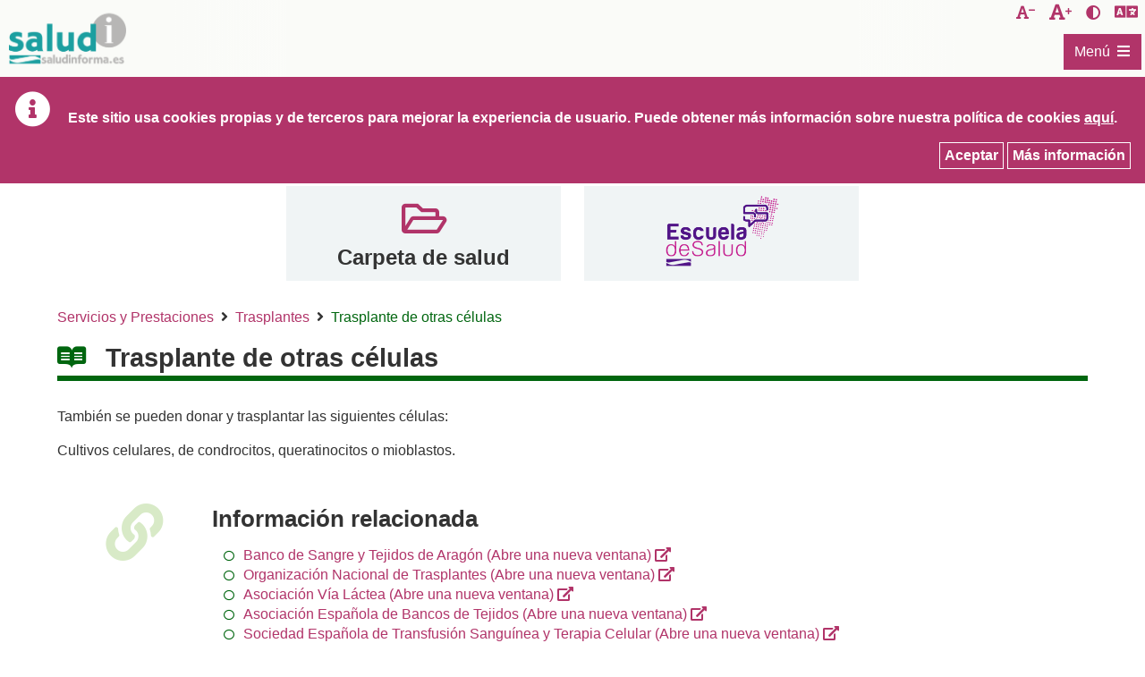

--- FILE ---
content_type: text/html;charset=UTF-8
request_url: https://www.saludinforma.es/portalsi/web/salud/donacion-trasplantes/trasplantes/trasplante-de-otras-celulas;jsessionid=E+SHZL5bFPKtQty-ku5TWrru.mov-saludinforma-01
body_size: 130814
content:




















































		<!DOCTYPE html>







	
	




















		














	
	
		
	
	
	
	
	
	
		
		
		
	
	
		
	
	
	
	
	

	
	
	

	
	
	

	
	
	
	
	





































<html class="ltr" dir="ltr" lang="es-ES" xmlns="http://www.w3.org/1999/xhtml">

<head>
	
			<title>SaludInforma - Trasplante de otras células</title>

	


















































<meta http-equiv="Content-Type" content="text/html; charset=UTF-8"  />


































































	

	

	

	

	

	



<link href="https://www.saludinforma.es/saludInformaResponsive-theme/images/favicon.ico" rel="Shortcut Icon" />





	<link href="https&#x3a;&#x2f;&#x2f;www&#x2e;saludinforma&#x2e;es&#x2f;portalsi&#x2f;donacion-trasplantes&#x2f;trasplantes&#x2f;trasplante-de-otras-celulas" rel="canonical" />

	

	

		

						<link href="https&#x3a;&#x2f;&#x2f;www&#x2e;saludinforma&#x2e;es&#x2f;portalsi&#x2f;donacion-trasplantes&#x2f;trasplantes&#x2f;trasplante-de-otras-celulas&#x2f;en" hreflang="en-US" rel="alternate" />

		

	





<link href="&#x2f;portalsi&#x2f;html&#x2f;css&#x2f;main&#x2e;css&#x3f;browserId&#x3d;other&#x26;themeId&#x3d;saludInformaResponsive_WAR_saludInformaResponsivetheme&#x26;minifierType&#x3d;css&#x26;languageId&#x3d;es_ES&#x26;b&#x3d;6101&#x26;t&#x3d;1620220267000" rel="stylesheet" type="text/css" />









	

				<link href="/portalsi/html/portlet/asset_publisher/css/main.css?browserId=other&amp;themeId=saludInformaResponsive_WAR_saludInformaResponsivetheme&amp;minifierType=css&amp;languageId=es_ES&amp;b=6101&amp;t=1767615546000" rel="stylesheet" type="text/css" />

	

				<link href="/portalsi/html/portlet/journal_content/css/main.css?browserId=other&amp;themeId=saludInformaResponsive_WAR_saludInformaResponsivetheme&amp;minifierType=css&amp;languageId=es_ES&amp;b=6101&amp;t=1767615546000" rel="stylesheet" type="text/css" />

	





<link class="lfr-css-file" href="https&#x3a;&#x2f;&#x2f;www&#x2e;saludinforma&#x2e;es&#x2f;saludInformaResponsive-theme&#x2f;css&#x2f;main&#x2e;css&#x3f;browserId&#x3d;other&#x26;themeId&#x3d;saludInformaResponsive_WAR_saludInformaResponsivetheme&#x26;minifierType&#x3d;css&#x26;languageId&#x3d;es_ES&#x26;b&#x3d;6101&#x26;t&#x3d;1620220267000" rel="stylesheet" type="text/css" />








	<style>

		

			

				

					

#p_p_id_101_INSTANCE_0Qq35JTgF2Ys_ .portlet {

}




				

			

		

			

				

					

#p_p_id_56_INSTANCE_FOtFo2PPuyjM_ .portlet {

}




				

			

		

			

				

					

#p_p_id_73_INSTANCE_G1BMjyxef6LL_ {

}




				

			

		

			

				

					

#p_p_id_56_INSTANCE_7HtwzXluPK98_ {

}




				

			

		

			

				

					

#p_p_id_101_INSTANCE_9IRX3oNTgOdQ_ {

}




				

			

		

			

				

					

#p_p_id_56_INSTANCE_v6qIRNSLUUim_ {

}




				

			

		

	</style>






<script>
<!--//--><![CDATA[//><!--
               
		var Liferay = {
			Browser: {
				acceptsGzip: function() {
					return true;
				},
				getMajorVersion: function() {
					return 131.0;
				},
				getRevision: function() {
					return "537.36";
				},
				getVersion: function() {
					return "131.0.0.0";
				},
				isAir: function() {
					return false;
				},
				isChrome: function() {
					return true;
				},
				isFirefox: function() {
					return false;
				},
				isGecko: function() {
					return true;
				},
				isIe: function() {
					return false;
				},
				isIphone: function() {
					return false;
				},
				isLinux: function() {
					return false;
				},
				isMac: function() {
					return true;
				},
				isMobile: function() {
					return false;
				},
				isMozilla: function() {
					return false;
				},
				isOpera: function() {
					return false;
				},
				isRtf: function() {
					return true;
				},
				isSafari: function() {
					return true;
				},
				isSun: function() {
					return false;
				},
				isWap: function() {
					return false;
				},
				isWapXhtml: function() {
					return false;
				},
				isWebKit: function() {
					return true;
				},
				isWindows: function() {
					return false;
				},
				isWml: function() {
					return false;
				}
			},

			Data: {
				isCustomizationView: function() {
					return false;
				},

				notices: [
					null

					

					
				]
			},

			ThemeDisplay: {
				getCDNDynamicResourcesHost: function() {
					return "";
				},
				getCDNHost: function() {
					return "";
				},
				getCompanyId: function() {
					return "10153";
				},
				getCompanyGroupId: function() {
					return "10191";
				},
				getUserId: function() {
					return "10157";
				},

				

				getDoAsUserIdEncoded: function() {
					return "";
				},
				getPlid: function() {
					return "43499";
				},

				
					getLayoutId: function() {
						return "172";
					},
					getLayoutURL: function() {
						return "/portalsi/web/salud/donacion-trasplantes/trasplantes/trasplante-de-otras-celulas";
					},
					isPrivateLayout: function() {
						return "false";
					},
					getParentLayoutId: function() {
						return "163";
					},
				

				getScopeGroupId: function() {
					return "10179";
				},
				getScopeGroupIdOrLiveGroupId: function() {
					return "10179";
				},
				getParentGroupId: function() {
					return "10179";
				},
				isImpersonated: function() {
					return false;
				},
				isSignedIn: function() {
					return false;
				},
				getDefaultLanguageId: function() {
					return "es_ES";
				},
				getLanguageId: function() {
					return "es_ES";
				},
				isAddSessionIdToURL: function() {
					return true;
				},
				isFreeformLayout: function() {
					return false;
				},
				isStateExclusive: function() {
					return false;
				},
				isStateMaximized: function() {
					return false;
				},
				isStatePopUp: function() {
					return false;
				},
				getPathContext: function() {
					return "/portalsi";
				},
				getPathImage: function() {
					return "/portalsi/image";
				},
				getPathJavaScript: function() {
					return "/portalsi/html/js";
				},
				getPathMain: function() {
					return "/portalsi/c";
				},
				getPathThemeImages: function() {
					return "https://www.saludinforma.es/saludInformaResponsive-theme/images";
				},
				getPathThemeRoot: function() {
					return "/saludInformaResponsive-theme/";
				},
				getURLControlPanel: function() {
					return "/portalsi/group/control_panel;jsessionid=+sAmpG2Tu61duQ17iClfdbW4.mov-saludinforma-01?doAsGroupId=10179&refererPlid=43499";
				},
				getURLHome: function() {
					return "https://www.saludinforma.es/portalsi/portalsi/web/salud/inicio";
				},
				getSessionId: function() {
					
						
							return "+sAmpG2Tu61duQ17iClfdbW4.mov-saludinforma-01";
						
						
					
				},
				getPortletSetupShowBordersDefault: function() {
					return true;
				}
			},

			PropsValues: {
				NTLM_AUTH_ENABLED: false
			}
		};

		var themeDisplay = Liferay.ThemeDisplay;

		

		Liferay.AUI = {
			getBaseURL: function() {
				return 'https://www.saludinforma.es/portalsi/html/js/aui/';
			},
			getCombine: function() {
				return true;
			},
			getComboPath: function() {
				return '/portalsi/combo/?browserId=other&minifierType=&languageId=es_ES&b=6101&t=1619557593000&p=/portalsi/html/js&';
			},
			getFilter: function() {
				
					
						return {
							replaceStr: function(match, fragment, string) {
								return fragment + 'm=' + (match.split('/portalsi/html/js')[1] || '');
							},
							searchExp: '(\\?|&)/([^&]+)'
						};
					
					
					
				
			},
			getJavaScriptRootPath: function() {
				return '/portalsi/html/js';
			},
			getLangPath: function () {
				return 'aui_lang.jsp?browserId=other&themeId=saludInformaResponsive_WAR_saludInformaResponsivetheme&colorSchemeId=01&minifierType=js&languageId=es_ES&b=6101&t=1619557593000';
			},
			getRootPath: function() {
				return '/portalsi/html/js/aui/';
			}
		};

		window.YUI_config = {
			base: Liferay.AUI.getBaseURL(),
			comboBase: Liferay.AUI.getComboPath(),
			/*fetchCSS: true,*/
			fetchCSS: false,
			filter: Liferay.AUI.getFilter(),
			root: Liferay.AUI.getRootPath(),
			useBrowserConsole: false
		};

		Liferay.authToken = '8UMGHpx4';

		

		Liferay.currentURL = '\x2fportalsi\x2fweb\x2fsalud\x2fdonacion-trasplantes\x2ftrasplantes\x2ftrasplante-de-otras-celulas\x3bjsessionid\x3d\x2bsAmpG2Tu61duQ17iClfdbW4\x2emov-saludinforma-01';
		Liferay.currentURLEncoded = '%2Fportalsi%2Fweb%2Fsalud%2Fdonacion-trasplantes%2Ftrasplantes%2Ftrasplante-de-otras-celulas%3Bjsessionid%3D%2BsAmpG2Tu61duQ17iClfdbW4.mov-saludinforma-01';
	//--><!]]>
</script>


	
		
			
				<script src="/portalsi/html/js/barebone.jsp?browserId=other&amp;themeId=saludInformaResponsive_WAR_saludInformaResponsivetheme&amp;colorSchemeId=01&amp;minifierType=js&amp;minifierBundleId=javascript.barebone.files&amp;languageId=es_ES&amp;b=6101&amp;t=1619557593000"></script>
			
			
		
	
	




<script>
<!--//--><![CDATA[//><!--
		

			

			
				Liferay.Portlet.list = ['101_INSTANCE_0Qq35JTgF2Ys','56_INSTANCE_FOtFo2PPuyjM','73_INSTANCE_G1BMjyxef6LL','56_INSTANCE_7HtwzXluPK98','101_INSTANCE_9IRX3oNTgOdQ','56_INSTANCE_v6qIRNSLUUim'];
			
		

		

		
		 //--><!]]>
</script>






	<script>
	<!--//--><![CDATA[//><!--
		var _gaq = _gaq || [];

		_gaq.push(['_setAccount', 'G-3KNQRXEBWX']);
		_gaq.push(['_trackPageview']);

		(function() {
			var ga = document.createElement('script');

			ga.src = ('https:' == document.location.protocol ? 'https://ssl' : 'http://www') + '.google-analytics.com/ga.js';

			ga.setAttribute('async', 'true');

			document.documentElement.firstChild.appendChild(ga);
		})();
		 //--><!]]>
	</script>

<script async src="https://www.googletagmanager.com/gtag/js?id=G-4V15W0J203"></script>
<script>
  window.dataLayer = window.dataLayer || [];
  function gtag(){dataLayer.push(arguments);}
  gtag('js', new Date());

  gtag('config', 'G-4V15W0J203');
</script>








	












	
	<!-- Responsive -->
	<meta name="Description" content="SaludInforma - Trasplante de otras células">
	<meta name="viewport" content="width=device-width, initial-scale=1" />
	<meta name="theme-color" content="#fff" />
	
			
	<script src="https://www.saludinforma.es/saludInformaResponsive-theme/js/jquery-3.4.1.min.js"></script>
	<script src="https://www.saludinforma.es/saludInformaResponsive-theme/js/jquery-ui.min.js"></script>	
	
</head>

<body class="yui3-skin-sam  yui3-skin-sam controls-visible guest-site signed-out public-page site fondo_blanco" style="">










































































































<div id="wrapper">
	
	<header id="banner">
		<div class="contenedor_enlaces_directos_header">

			<div class="enlace_directo_header">
				<a class="ocultar_accesible" href="#content" id="skip-to-content">Saltar al contenido</a>
			</div>
			
			<div class="contenedor_izquierdo">
				<div class="enlace_directo_header">
					<a class="logoCabecera" href="/portalsi/web/salud/inicio" title="Ir a SaludInforma">
						<span class="contenidoLogoCabecera">&nbsp;</span>
						<span class="tituloLogoCabecera ocultar_accesible">SaludInforma. Tel&eacute;fono de atenci&oacute;n: 976306841 / 978623345 / 974215746</span>
					</a>
				</div>
			</div>
				
			<div class="contenedor_derecho">	
				<div class="div_enlaces">
					<div id="decreaseFontSize" class="enlace_directo_header" title="Disminuir tama&ntilde;o de la letra">
						<button onclick="modificarTamanyoFuente('highcontrast_saludInforma', 'D')" title="Disminuir tama&ntilde;o de la letra" class="fontsize_down">
							<span class="ocultar_accesible">Disminuir tama&ntilde;o de la letra</span>
						</button>
					</div>
					<div id="increaseFontSize" class="enlace_directo_header" title="Aumentar tama&ntilde;o de la letra">
						<button onclick="modificarTamanyoFuente('highcontrast_saludInforma', 'A')" title="Aumentar tama&ntilde;o de la letra" class="fontsize_up">
							<span class="ocultar_accesible">Aumentar tama&ntilde;o de la letra</span>
						</button>
					</div>
					<div class="enlace_directo_header" title="Activar/desactivar contraste">
						<button onclick="modificarAltoContraste('highcontrast_saludInforma')" title="Activar/desactivar contraste" class="contraste_vision">
							<span class="ocultar_accesible">Activar/desactivar contraste</span>
						</button>
					</div>
					<div class="enlace_directo_header" title="Esta herramienta de Google traduce la p&aacute;gina de manera automatizada. El Gobierno de Arag&oacute;n no le garantiza la exactitud de la conversi&oacute;n.">
						<div id="google_translate_element" title="Esta herramienta de Google traduce la p&aacute;gina de manera automatizada. El Gobierno de Arag&oacute;n no le garantiza la exactitud de la conversi&oacute;n." class="logo_translator"></div>
					</div>
				</div>				
			</div>
			
			<div class="contenedor_menu_principal">
									<nav class="sort-pages modify-pages" id="navigation" role=navigation>
	<h2 class="ocultar_accesible">Navegación</h2>
	<div class="aui-dropdown">
		<a id="0" href="#submenu_0" class="aui-dropdown-toggle etiqueta_menu" data-toggle="dropdown">
			<span class="contenedor_etiqueta_menu">
				<span id="titulo-menu-icon" title="Men&uacute;">Men&uacute;</span>   
				<span id="menu-icon" title="Men&uacute;"></span>
			</span>
	    </a>
	    <div id="submenu_0" class="contenedor_menu aui-dropdown-menu">
		    <div class="desc_menu">El icono <span class='icono_submenu'></span> indica que al pulsar sobre &eacute;l se abrir&aacute; el submen&uacute; correspondiente:</div>
			<ul class=" menu_principal">
		
											
															
										
					<li class="elemento_menu">
						<a href="/portalsi/web/salud/bioetica-salud;jsessionid=+sAmpG2Tu61duQ17iClfdbW4.mov-saludinforma-01"  class="enlace_menu" data-toggle="dropdown">
							<span>Derechos y Deberes</span>
						</a>	
													<a id="e1_1" href="#submenu_e1_1" class="aui-dropdown-toggle selector_hijos ">
								<span class="aui-caret"><span class="ocultar_accesible">Submen&uacute;  e1_1: Derechos y Deberes</span></span>
							</a>
							<ul id="submenu_e1_1" class="aui-dropdown-menu menu_interior ">
							
																							
																											
																		
									<li class="elemento_menu">
										<a href="/portalsi/web/salud/bioetica-salud/carta-derechos-deberes;jsessionid=+sAmpG2Tu61duQ17iClfdbW4.mov-saludinforma-01"  class="enlace_menu" data-toggle="dropdown">
											<span>Atención al usuario</span>
										</a>	
																			</li>
																	
															
																											
																		
									<li class="elemento_menu">
										<a href="/portalsi/web/salud/bioetica-salud/dignidad-intimidad-y-confidencialidad;jsessionid=+sAmpG2Tu61duQ17iClfdbW4.mov-saludinforma-01"  class="enlace_menu" data-toggle="dropdown">
											<span>Dignidad, Intimidad y Confidencialidad</span>
										</a>	
																			</li>
																	
															
																											
																		
									<li class="elemento_menu">
										<a href="/portalsi/web/salud/bioetica-salud/informacion-asistencial-consentimiento-informado;jsessionid=+sAmpG2Tu61duQ17iClfdbW4.mov-saludinforma-01"  class="enlace_menu" data-toggle="dropdown">
											<span>Información asistencial y consentimiento informado</span>
										</a>	
																			</li>
																	
															
																											
																		
									<li class="elemento_menu">
										<a href="/portalsi/web/salud/bioetica-salud/documentacion-clinica;jsessionid=+sAmpG2Tu61duQ17iClfdbW4.mov-saludinforma-01"  class="enlace_menu" data-toggle="dropdown">
											<span>Documentación Clínica</span>
										</a>	
																			</li>
																	
															
																											
																		
									<li class="elemento_menu">
										<a href="/portalsi/web/salud/derechos-deberes/derechos-arso;jsessionid=+sAmpG2Tu61duQ17iClfdbW4.mov-saludinforma-01"  class="enlace_menu" data-toggle="dropdown">
											<span>Derechos de Protección de Datos</span>
										</a>	
																			</li>
																	
															
																											
																		
									<li class="elemento_menu">
										<a href="/portalsi/web/salud/bioetica-salud/autonomia-paciente/voluntades-anticipadas;jsessionid=+sAmpG2Tu61duQ17iClfdbW4.mov-saludinforma-01"  class="enlace_menu" data-toggle="dropdown">
											<span>Voluntades anticipadas</span>
										</a>	
																			</li>
																	
															
																											
																		
									<li class="elemento_menu">
										<a href="/portalsi/web/salud/derechos-deberes/eutanasia;jsessionid=+sAmpG2Tu61duQ17iClfdbW4.mov-saludinforma-01"  class="enlace_menu" data-toggle="dropdown">
											<span>Eutanasia</span>
										</a>	
																			</li>
																	
															
																											
																		
									<li class="elemento_menu">
										<a href="/portalsi/web/salud/bioetica-salud/libre-eleccion-de-medico;jsessionid=+sAmpG2Tu61duQ17iClfdbW4.mov-saludinforma-01"  class="enlace_menu" data-toggle="dropdown">
											<span>Libre elección de médico</span>
										</a>	
																			</li>
																	
															
																											
																		
									<li class="elemento_menu">
										<a href="/portalsi/web/salud/bioetica-salud/atencion-sanitaria/segunda-opinion-medica;jsessionid=+sAmpG2Tu61duQ17iClfdbW4.mov-saludinforma-01"  class="enlace_menu" data-toggle="dropdown">
											<span>Segunda Opinión Médica</span>
										</a>	
																			</li>
																	
															
																											
																		
									<li class="elemento_menu">
										<a href="/portalsi/web/salud/bioetica-salud/plazos-prestacion-asistencial;jsessionid=+sAmpG2Tu61duQ17iClfdbW4.mov-saludinforma-01"  class="enlace_menu" data-toggle="dropdown">
											<span>Plazos para la prestación asistencial</span>
										</a>	
																					<a id="e21_10" href="#submenu_e21_10" class="aui-dropdown-toggle selector_hijos ">
												<span class="aui-caret"><span class="ocultar_accesible">Submen&uacute;  e21_10: Derechos y Deberes</span></span>
											</a>
											<ul id="submenu_e21_10" class="aui-dropdown-menu menu_interior ">
											
																																			
																																							
																										
													<li class="elemento_menu">
														<a href="/portalsi/web/salud/bioetica-salud/plazos-prestacion-asistencial/derecho-a-ser-atendido-tiempo-maximo;jsessionid=+sAmpG2Tu61duQ17iClfdbW4.mov-saludinforma-01"  class="enlace_menu" data-toggle="dropdown">
															<span>Derecho a ser atendido con un tiempo máximo</span>
														</a>	
																											</li>
																									
																							
																																							
																										
													<li class="elemento_menu">
														<a href="/portalsi/web/salud/bioetica-salud/plazos-prestacion-asistencial/derecho-a-ser-intervenido-plazo-maximo;jsessionid=+sAmpG2Tu61duQ17iClfdbW4.mov-saludinforma-01"  class="enlace_menu" data-toggle="dropdown">
															<span>Derecho a ser intervenido en un plazo máximo</span>
														</a>	
																											</li>
																									
																								
											</ul>
																			</li>
																	
															
																											
																		
									<li class="elemento_menu">
										<a href="/portalsi/web/salud/bioetica-salud/plan-de-salud-de-aragon;jsessionid=+sAmpG2Tu61duQ17iClfdbW4.mov-saludinforma-01"  class="enlace_menu" data-toggle="dropdown">
											<span>Plan de Salud de Aragón</span>
										</a>	
																			</li>
																	
															
																											
																		
									<li class="elemento_menu">
										<a href="/portalsi/web/salud/bioetica-salud/bioetica-salud;jsessionid=+sAmpG2Tu61duQ17iClfdbW4.mov-saludinforma-01"  class="enlace_menu" data-toggle="dropdown">
											<span>Bioética y Comités de Ética</span>
										</a>	
																					<a id="e21_12" href="#submenu_e21_12" class="aui-dropdown-toggle selector_hijos ">
												<span class="aui-caret"><span class="ocultar_accesible">Submen&uacute;  e21_12: Derechos y Deberes</span></span>
											</a>
											<ul id="submenu_e21_12" class="aui-dropdown-menu menu_interior ">
											
																																			
																																							
																										
													<li class="elemento_menu">
														<a href="/portalsi/web/salud/bioetica-salud/bioetica-salud/declaraciones-comite-bioetica-aragon;jsessionid=+sAmpG2Tu61duQ17iClfdbW4.mov-saludinforma-01"  class="enlace_menu" data-toggle="dropdown">
															<span>Organización y funcionamiento</span>
														</a>	
																											</li>
																									
																							
																																							
																										
													<li class="elemento_menu">
														<a href="/portalsi/web/salud/simposiocetica;jsessionid=+sAmpG2Tu61duQ17iClfdbW4.mov-saludinforma-01"  class="enlace_menu" data-toggle="dropdown">
															<span>VI Simposio Aragonés de Comités de Ética</span>
														</a>	
																											</li>
																									
																							
																																							
																										
													<li class="elemento_menu">
														<a href="/portalsi/web/salud/simposiocetica2;jsessionid=+sAmpG2Tu61duQ17iClfdbW4.mov-saludinforma-01"  class="enlace_menu" data-toggle="dropdown">
															<span>V Simposio Aragonés de Comités de Ética</span>
														</a>	
																											</li>
																									
																								
											</ul>
																			</li>
																	
															
																											
																		
									<li class="elemento_menu">
										<a href="/portalsi/web/salud/bioetica-salud/investigacion-clinica;jsessionid=+sAmpG2Tu61duQ17iClfdbW4.mov-saludinforma-01"  class="enlace_menu" data-toggle="dropdown">
											<span>Investigación Clínica</span>
										</a>	
																			</li>
																	
																
							</ul>
											</li>
										
							
															
										
					<li class="elemento_menu">
						<a href="/portalsi/web/salud/centros-asistencia;jsessionid=+sAmpG2Tu61duQ17iClfdbW4.mov-saludinforma-01"  class="enlace_menu" data-toggle="dropdown">
							<span>Centros de Asistencia</span>
						</a>	
													<a id="e1_2" href="#submenu_e1_2" class="aui-dropdown-toggle selector_hijos ">
								<span class="aui-caret"><span class="ocultar_accesible">Submen&uacute;  e1_2: Centros de Asistencia</span></span>
							</a>
							<ul id="submenu_e1_2" class="aui-dropdown-menu menu_interior ">
							
																							
																											
																		
									<li class="elemento_menu">
										<a href="/portalsi/web/salud/centros-asistencia/localizador-de-centros;jsessionid=+sAmpG2Tu61duQ17iClfdbW4.mov-saludinforma-01"  class="enlace_menu" data-toggle="dropdown">
											<span>Localizador de centros</span>
										</a>	
																					<a id="e22_1" href="#submenu_e22_1" class="aui-dropdown-toggle selector_hijos ">
												<span class="aui-caret"><span class="ocultar_accesible">Submen&uacute;  e22_1: Centros de Asistencia</span></span>
											</a>
											<ul id="submenu_e22_1" class="aui-dropdown-menu menu_interior ">
											
																																			
																																							
																										
													<li class="elemento_menu">
														<a href="/portalsi/web/salud/centros-asistencia/localizador-centros/centro-que-me-corresponde;jsessionid=+sAmpG2Tu61duQ17iClfdbW4.mov-saludinforma-01"  class="enlace_menu" data-toggle="dropdown">
															<span>Centro que me corresponde</span>
														</a>	
																											</li>
																									
																							
																																							
																										
													<li class="elemento_menu">
														<a href="/portalsi/web/salud/centros-asistencia/localizador-centros/localizador-de-centros-por-municipio;jsessionid=+sAmpG2Tu61duQ17iClfdbW4.mov-saludinforma-01"  class="enlace_menu" data-toggle="dropdown">
															<span>Localizador de centros por municipio</span>
														</a>	
																											</li>
																									
																								
											</ul>
																			</li>
																	
															
																											
																		
									<li class="elemento_menu">
										<a href="/portalsi/web/salud/centros-asistencia/donde-acudir-para-atencion-urgente;jsessionid=+sAmpG2Tu61duQ17iClfdbW4.mov-saludinforma-01"  class="enlace_menu" data-toggle="dropdown">
											<span>Dónde acudir para atención urgente</span>
										</a>	
																			</li>
																	
															
																											
																		
									<li class="elemento_menu">
										<a href="/portalsi/web/salud/punto-de-atencion-a-la-demanda-urgente-en-atencion-primaria-duap;jsessionid=+sAmpG2Tu61duQ17iClfdbW4.mov-saludinforma-01"  class="enlace_menu" data-toggle="dropdown">
											<span>Punto de atención a la Demanda Urgente en Atención Primaria (DUAP)</span>
										</a>	
																			</li>
																	
																
							</ul>
											</li>
										
							
																				
															
					<li class="elemento_menu">
						<a href="/portalsi/web/salud/servicios-prestaciones;jsessionid=+sAmpG2Tu61duQ17iClfdbW4.mov-saludinforma-01"  class="enlace_menu selected open" data-toggle="dropdown">
							<span>Servicios y Prestaciones</span>
						</a>	
													<a id="e1_3" href="#submenu_e1_3" class="aui-dropdown-toggle selector_hijos abierto">
								<span class="aui-caret"><span class="ocultar_accesible">Submen&uacute;  e1_3: Servicios y Prestaciones</span></span>
							</a>
							<ul id="submenu_e1_3" class="aui-dropdown-menu menu_interior aui-show">
							
																							
																											
																		
									<li class="elemento_menu">
										<a href="/portalsi/web/salud/servicios-prestaciones/derecho-tarjeta/tarjeta-sanitaria-en-aragon;jsessionid=+sAmpG2Tu61duQ17iClfdbW4.mov-saludinforma-01"  class="enlace_menu" data-toggle="dropdown">
											<span>Tarjeta sanitaria</span>
										</a>	
																			</li>
																	
															
																											
																		
									<li class="elemento_menu">
										<a href="/portalsi/web/salud/servicios-prestaciones/asistencia-sanitaria;jsessionid=+sAmpG2Tu61duQ17iClfdbW4.mov-saludinforma-01"  class="enlace_menu" data-toggle="dropdown">
											<span>Asistencia sanitaria</span>
										</a>	
																					<a id="e23_2" href="#submenu_e23_2" class="aui-dropdown-toggle selector_hijos ">
												<span class="aui-caret"><span class="ocultar_accesible">Submen&uacute;  e23_2: Servicios y Prestaciones</span></span>
											</a>
											<ul id="submenu_e23_2" class="aui-dropdown-menu menu_interior ">
											
																																			
																																							
																										
													<li class="elemento_menu">
														<a href="/portalsi/web/salud/servicios-prestaciones/convenio-especial-prestacion-asistencia-sanitaria;jsessionid=+sAmpG2Tu61duQ17iClfdbW4.mov-saludinforma-01"  class="enlace_menu" data-toggle="dropdown">
															<span>Convenios especiales</span>
														</a>	
																											</li>
																									
																							
																																							
																										
													<li class="elemento_menu">
														<a href="/portalsi/web/salud/servicios-prestaciones/asistencia-sanitaria/asistencia-sanitaria-universal;jsessionid=+sAmpG2Tu61duQ17iClfdbW4.mov-saludinforma-01"  class="enlace_menu" data-toggle="dropdown">
															<span>Asistencia sanitaria universal para las personas extranjeras</span>
														</a>	
																											</li>
																									
																							
																																							
																										
													<li class="elemento_menu">
														<a href="/portalsi/web/salud/asistencia-a-victimas-del-terrorismo;jsessionid=+sAmpG2Tu61duQ17iClfdbW4.mov-saludinforma-01"  class="enlace_menu" data-toggle="dropdown">
															<span>Asistencia a víctimas del terrorismo</span>
														</a>	
																											</li>
																									
																							
																																							
																										
													<li class="elemento_menu">
														<a href="/portalsi/web/salud/servicios-prestaciones/asistencia-sanitaria/atencion-sanitaria-acompanada-y-de-minima-espera;jsessionid=+sAmpG2Tu61duQ17iClfdbW4.mov-saludinforma-01"  class="enlace_menu" data-toggle="dropdown">
															<span>Atención Sanitaria Acompañada y de Mínima Espera</span>
														</a>	
																											</li>
																									
																							
																																							
																										
													<li class="elemento_menu">
														<a href="/portalsi/web/salud/servicios-prestaciones/atencion-en-supuestos-especiales;jsessionid=+sAmpG2Tu61duQ17iClfdbW4.mov-saludinforma-01"  class="enlace_menu" data-toggle="dropdown">
															<span>Supuestos de Salud Pública</span>
														</a>	
																											</li>
																									
																							
																																							
																										
													<li class="elemento_menu">
														<a href="/portalsi/web/salud/servicios-prestaciones/modificaciones-del-aseguramiento-y-prestaciones;jsessionid=+sAmpG2Tu61duQ17iClfdbW4.mov-saludinforma-01"  class="enlace_menu" data-toggle="dropdown">
															<span>Modificaciones del aseguramiento y prestaciones</span>
														</a>	
																													<a id="e33_2_6" href="#submenu_e33_2_6" class="aui-dropdown-toggle selector_hijos ">
																<span class="aui-caret"><span class="ocultar_accesible">Submen&uacute;  e33_2_6: Servicios y Prestaciones</span></span>
															</a>
															<ul id="submenu_e33_2_6" class="aui-dropdown-menu menu_interior ">
															
																																															
																																																			
																	<li class="elemento_menu">
																		<a href="/portalsi/web/salud/servicios-prestaciones/modificaciones-aseguramiento/legislacion;jsessionid=+sAmpG2Tu61duQ17iClfdbW4.mov-saludinforma-01"  class="enlace_menu" data-toggle="dropdown">
																			<span>Legislación</span>
																		</a>																	
																	</li>
																																																
																																																			
																	<li class="elemento_menu">
																		<a href="/portalsi/web/salud/servicios-prestaciones/modificaciones-aseguramiento/preguntas-frecuentes-sobre-aportacion-farmaceutica;jsessionid=+sAmpG2Tu61duQ17iClfdbW4.mov-saludinforma-01"  class="enlace_menu" data-toggle="dropdown">
																			<span>Preguntas frecuentes sobre aportación farmacéutica</span>
																		</a>																	
																	</li>
																																																
															</ul>
																											</li>
																									
																							
																																							
																										
													<li class="elemento_menu">
														<a href="/portalsi/web/salud/servicios-prestaciones/asistencia-transfronteriza;jsessionid=+sAmpG2Tu61duQ17iClfdbW4.mov-saludinforma-01"  class="enlace_menu" data-toggle="dropdown">
															<span>Asistencia sanitaria transfronteriza</span>
														</a>	
																													<a id="e33_2_7" href="#submenu_e33_2_7" class="aui-dropdown-toggle selector_hijos ">
																<span class="aui-caret"><span class="ocultar_accesible">Submen&uacute;  e33_2_7: Servicios y Prestaciones</span></span>
															</a>
															<ul id="submenu_e33_2_7" class="aui-dropdown-menu menu_interior ">
															
																																															
																																																			
																	<li class="elemento_menu">
																		<a href="/portalsi/web/salud/servicios-prestaciones/asistencia-transfronteriza/ciudadano-asegurado-en-espana;jsessionid=+sAmpG2Tu61duQ17iClfdbW4.mov-saludinforma-01"  class="enlace_menu" data-toggle="dropdown">
																			<span>Ciudadano asegurado en España</span>
																		</a>																	
																	</li>
																																																
																																																			
																	<li class="elemento_menu">
																		<a href="/portalsi/web/salud/servicios-prestaciones/asistencia-transfronteriza/ciudadano-asegurado-otro-estado-ue;jsessionid=+sAmpG2Tu61duQ17iClfdbW4.mov-saludinforma-01"  class="enlace_menu" data-toggle="dropdown">
																			<span>Ciudadano asegurado en otro Estado de la Unión Europea</span>
																		</a>																	
																	</li>
																																																
																																																			
																	<li class="elemento_menu">
																		<a href="/portalsi/web/salud/servicios-prestaciones/asistencia-transfronteriza/preguntas-frecuentes;jsessionid=+sAmpG2Tu61duQ17iClfdbW4.mov-saludinforma-01"  class="enlace_menu" data-toggle="dropdown">
																			<span>Preguntas frecuentes</span>
																		</a>																	
																	</li>
																																																
															</ul>
																											</li>
																									
																							
																																							
																										
													<li class="elemento_menu">
														<a href="/portalsi/web/salud/servicios-prestaciones/asistencia-sanitaria/informacion-sobre-el-nuevo-coronavirus;jsessionid=+sAmpG2Tu61duQ17iClfdbW4.mov-saludinforma-01"  class="enlace_menu" data-toggle="dropdown">
															<span>Información sobre el nuevo coronavirus</span>
														</a>	
																											</li>
																									
																							
																																							
																										
													<li class="elemento_menu">
														<a href="/portalsi/web/salud/proteccion-internacional;jsessionid=+sAmpG2Tu61duQ17iClfdbW4.mov-saludinforma-01"  class="enlace_menu" data-toggle="dropdown">
															<span>Asistencia Sanitaria a personas afectadas por el conflicto de Ucrania</span>
														</a>	
																											</li>
																									
																								
											</ul>
																			</li>
																	
															
																											
																		
									<li class="elemento_menu">
										<a href="/portalsi/web/salud/servicios-prestaciones/incapacidad-temporal;jsessionid=+sAmpG2Tu61duQ17iClfdbW4.mov-saludinforma-01"  class="enlace_menu" data-toggle="dropdown">
											<span>Incapacidad temporal</span>
										</a>	
																			</li>
																	
															
																											
																		
									<li class="elemento_menu">
										<a href="/portalsi/web/salud/servicios-prestaciones/medicamentos;jsessionid=+sAmpG2Tu61duQ17iClfdbW4.mov-saludinforma-01"  class="enlace_menu" data-toggle="dropdown">
											<span>Medicamentos y productos sanitarios</span>
										</a>	
																					<a id="e23_4" href="#submenu_e23_4" class="aui-dropdown-toggle selector_hijos ">
												<span class="aui-caret"><span class="ocultar_accesible">Submen&uacute;  e23_4: Servicios y Prestaciones</span></span>
											</a>
											<ul id="submenu_e23_4" class="aui-dropdown-menu menu_interior ">
											
																																			
																																							
																										
													<li class="elemento_menu">
														<a href="/portalsi/web/salud/servicios-prestaciones/medicamentos/aportacion-prestacion-farmaceutica;jsessionid=+sAmpG2Tu61duQ17iClfdbW4.mov-saludinforma-01"  class="enlace_menu" data-toggle="dropdown">
															<span>Aportación en la prestación farmacéutica</span>
														</a>	
																											</li>
																									
																							
																																							
																										
													<li class="elemento_menu">
														<a href="/portalsi/web/salud/servicios-prestaciones/medicamentos/reintegro-aportacion-farmaceutica;jsessionid=+sAmpG2Tu61duQ17iClfdbW4.mov-saludinforma-01"  class="enlace_menu" data-toggle="dropdown">
															<span>Reintegro de la aportación farmacéutica</span>
														</a>	
																											</li>
																									
																							
																																							
																										
													<li class="elemento_menu">
														<a href="/portalsi/web/salud/servicios-prestaciones/medicamentos/atencion-farmaceutica-hospital-miguel-servet;jsessionid=+sAmpG2Tu61duQ17iClfdbW4.mov-saludinforma-01"  class="enlace_menu" data-toggle="dropdown">
															<span>Atención Farmacéutica Hospital Miguel Servet</span>
														</a>	
																											</li>
																									
																							
																																							
																										
													<li class="elemento_menu">
														<a href="/portalsi/web/salud/servicios-prestaciones/medicamentos/farmacias;jsessionid=+sAmpG2Tu61duQ17iClfdbW4.mov-saludinforma-01"  class="enlace_menu" data-toggle="dropdown">
															<span>Farmacias</span>
														</a>	
																											</li>
																									
																							
																																							
																										
													<li class="elemento_menu">
														<a href="/portalsi/web/salud/servicios-prestaciones/medicamentos/venta-de-medicamentos-en-internet;jsessionid=+sAmpG2Tu61duQ17iClfdbW4.mov-saludinforma-01"  class="enlace_menu" data-toggle="dropdown">
															<span>Venta de medicamentos en Internet</span>
														</a>	
																											</li>
																									
																							
																																							
																										
													<li class="elemento_menu">
														<a href="/portalsi/web/salud/servicios-prestaciones/medicamentos/recetas-en-otras-comunidades;jsessionid=+sAmpG2Tu61duQ17iClfdbW4.mov-saludinforma-01"  class="enlace_menu" data-toggle="dropdown">
															<span>Recetas en otras comunidades</span>
														</a>	
																											</li>
																									
																							
																																							
																										
													<li class="elemento_menu">
														<a href="/portalsi/web/salud/servicios-prestaciones/medicamentos/autotest-vih;jsessionid=+sAmpG2Tu61duQ17iClfdbW4.mov-saludinforma-01"  class="enlace_menu" data-toggle="dropdown">
															<span>Autotest VIH</span>
														</a>	
																											</li>
																									
																								
											</ul>
																			</li>
																	
															
																											
																		
									<li class="elemento_menu">
										<a href="/portalsi/web/salud/temas-salud/farmacovigilancia;jsessionid=+sAmpG2Tu61duQ17iClfdbW4.mov-saludinforma-01"  class="enlace_menu" data-toggle="dropdown">
											<span>Farmacovigilancia</span>
										</a>	
																			</li>
																	
															
																											
																		
									<li class="elemento_menu">
										<a href="/portalsi/web/salud/servicios-prestaciones/servicios;jsessionid=+sAmpG2Tu61duQ17iClfdbW4.mov-saludinforma-01"  class="enlace_menu" data-toggle="dropdown">
											<span>Servicios</span>
										</a>	
																					<a id="e23_6" href="#submenu_e23_6" class="aui-dropdown-toggle selector_hijos ">
												<span class="aui-caret"><span class="ocultar_accesible">Submen&uacute;  e23_6: Servicios y Prestaciones</span></span>
											</a>
											<ul id="submenu_e23_6" class="aui-dropdown-menu menu_interior ">
											
																																			
																																							
																										
													<li class="elemento_menu">
														<a href="/portalsi/web/salud/servicios-prestaciones/desfibriladores-semiautomaticos;jsessionid=+sAmpG2Tu61duQ17iClfdbW4.mov-saludinforma-01"  class="enlace_menu" data-toggle="dropdown">
															<span>Desfibriladores semiautomáticos</span>
														</a>	
																											</li>
																									
																							
																																							
																										
													<li class="elemento_menu">
														<a href="/portalsi/web/salud/servicios-prestaciones/servicio-de-oxigenoterapia-a-domicilio;jsessionid=+sAmpG2Tu61duQ17iClfdbW4.mov-saludinforma-01"  class="enlace_menu" data-toggle="dropdown">
															<span>Servicio de oxigenoterapia a domicilio</span>
														</a>	
																											</li>
																									
																							
																																							
																										
													<li class="elemento_menu">
														<a href="/portalsi/web/salud/servicios-prestaciones/prestacion-ortoprotesica;jsessionid=+sAmpG2Tu61duQ17iClfdbW4.mov-saludinforma-01"  class="enlace_menu" data-toggle="dropdown">
															<span>Prestación Ortoprotésica</span>
														</a>	
																													<a id="e33_6_3" href="#submenu_e33_6_3" class="aui-dropdown-toggle selector_hijos ">
																<span class="aui-caret"><span class="ocultar_accesible">Submen&uacute;  e33_6_3: Servicios y Prestaciones</span></span>
															</a>
															<ul id="submenu_e33_6_3" class="aui-dropdown-menu menu_interior ">
															
																																															
																																																			
																	<li class="elemento_menu">
																		<a href="/portalsi/web/salud/servicios-prestaciones/prestacion-ortoprotesica/ayudas-economicas-en-la-prestacion-ortoprotesica/aportacion-en-la-prestacion-ortoprotesica;jsessionid=+sAmpG2Tu61duQ17iClfdbW4.mov-saludinforma-01"  class="enlace_menu" data-toggle="dropdown">
																			<span>Aportación en la prestación ortoprotésica</span>
																		</a>																	
																	</li>
																																																
															</ul>
																											</li>
																									
																							
																																							
																										
													<li class="elemento_menu">
														<a href="/portalsi/web/salud/tramites-gestiones/traduccion-telefonica;jsessionid=+sAmpG2Tu61duQ17iClfdbW4.mov-saludinforma-01"  class="enlace_menu" data-toggle="dropdown">
															<span>Traducción telefónica</span>
														</a>	
																											</li>
																									
																							
																																							
																										
													<li class="elemento_menu">
														<a href="/portalsi/web/salud/tramites-gestiones/videointerpretacion-en-lenguaje-de-signos;jsessionid=+sAmpG2Tu61duQ17iClfdbW4.mov-saludinforma-01"  class="enlace_menu" data-toggle="dropdown">
															<span>Servicio de Intérpretes en Lengua de Signos</span>
														</a>	
																											</li>
																									
																							
																																							
																										
													<li class="elemento_menu">
														<a href="/portalsi/web/salud/temas-salud/drogas-y-salud/habito-tabaquico;jsessionid=+sAmpG2Tu61duQ17iClfdbW4.mov-saludinforma-01"  class="enlace_menu" data-toggle="dropdown">
															<span>Hábito tabáquico</span>
														</a>	
																											</li>
																									
																							
																																							
																										
													<li class="elemento_menu">
														<a href="/portalsi/web/salud/temas-salud/vacunas;jsessionid=+sAmpG2Tu61duQ17iClfdbW4.mov-saludinforma-01"  class="enlace_menu" data-toggle="dropdown">
															<span>Vacunas</span>
														</a>	
																													<a id="e33_6_7" href="#submenu_e33_6_7" class="aui-dropdown-toggle selector_hijos ">
																<span class="aui-caret"><span class="ocultar_accesible">Submen&uacute;  e33_6_7: Servicios y Prestaciones</span></span>
															</a>
															<ul id="submenu_e33_6_7" class="aui-dropdown-menu menu_interior ">
															
																																															
																																																			
																	<li class="elemento_menu">
																		<a href="/portalsi/web/salud/temas-salud/vacunas/infancia-y-adolescencia;jsessionid=+sAmpG2Tu61duQ17iClfdbW4.mov-saludinforma-01"  class="enlace_menu" data-toggle="dropdown">
																			<span>Infancia y adolescencia</span>
																		</a>																	
																	</li>
																																																
																																																			
																	<li class="elemento_menu">
																		<a href="/portalsi/web/salud/servicios-prestaciones/servicios/vacunas/adultos;jsessionid=+sAmpG2Tu61duQ17iClfdbW4.mov-saludinforma-01"  class="enlace_menu" data-toggle="dropdown">
																			<span>Población adulta</span>
																		</a>																	
																	</li>
																																																
																																																			
																	<li class="elemento_menu">
																		<a href="/portalsi/web/salud/servicios-prestaciones/servicios/vacunas/sarampion;jsessionid=+sAmpG2Tu61duQ17iClfdbW4.mov-saludinforma-01"  class="enlace_menu" data-toggle="dropdown">
																			<span>Sarampión</span>
																		</a>																	
																	</li>
																																																
															</ul>
																											</li>
																									
																							
																																							
																										
													<li class="elemento_menu">
														<a href="/portalsi/web/salud/temas-salud/programas-cribado;jsessionid=+sAmpG2Tu61duQ17iClfdbW4.mov-saludinforma-01"  class="enlace_menu" data-toggle="dropdown">
															<span>Cribados poblacionales</span>
														</a>	
																													<a id="e33_6_8" href="#submenu_e33_6_8" class="aui-dropdown-toggle selector_hijos ">
																<span class="aui-caret"><span class="ocultar_accesible">Submen&uacute;  e33_6_8: Servicios y Prestaciones</span></span>
															</a>
															<ul id="submenu_e33_6_8" class="aui-dropdown-menu menu_interior ">
															
																																															
																																																			
																	<li class="elemento_menu">
																		<a href="/portalsi/web/salud/temas-salud/programas-cribado/colorrectal;jsessionid=+sAmpG2Tu61duQ17iClfdbW4.mov-saludinforma-01"  class="enlace_menu" data-toggle="dropdown">
																			<span>Cáncer colorrectal</span>
																		</a>																	
																	</li>
																																																
																																																			
																	<li class="elemento_menu">
																		<a href="/portalsi/web/salud/temas-salud/programas-cribado/cervix;jsessionid=+sAmpG2Tu61duQ17iClfdbW4.mov-saludinforma-01"  class="enlace_menu" data-toggle="dropdown">
																			<span>Cáncer de cérvix</span>
																		</a>																	
																	</li>
																																																
																																																			
																	<li class="elemento_menu">
																		<a href="/portalsi/web/salud/temas-salud/programas-cribado/mama;jsessionid=+sAmpG2Tu61duQ17iClfdbW4.mov-saludinforma-01"  class="enlace_menu" data-toggle="dropdown">
																			<span>Cáncer de mama</span>
																		</a>																	
																	</li>
																																																
																																																			
																	<li class="elemento_menu">
																		<a href="/portalsi/web/salud/temas-salud/programas-cribado/neonatal-endocrino-metabolico;jsessionid=+sAmpG2Tu61duQ17iClfdbW4.mov-saludinforma-01"  class="enlace_menu" data-toggle="dropdown">
																			<span>Programa de cribado neonatal</span>
																		</a>																	
																	</li>
																																																
															</ul>
																											</li>
																									
																								
											</ul>
																			</li>
																	
															
																											
																		
									<li class="elemento_menu">
										<a href="/portalsi/web/salud/donacion-trasplantes/donacion;jsessionid=+sAmpG2Tu61duQ17iClfdbW4.mov-saludinforma-01"  class="enlace_menu" data-toggle="dropdown">
											<span>Donación</span>
										</a>	
																					<a id="e23_7" href="#submenu_e23_7" class="aui-dropdown-toggle selector_hijos ">
												<span class="aui-caret"><span class="ocultar_accesible">Submen&uacute;  e23_7: Servicios y Prestaciones</span></span>
											</a>
											<ul id="submenu_e23_7" class="aui-dropdown-menu menu_interior ">
											
																																			
																																							
																										
													<li class="elemento_menu">
														<a href="/portalsi/web/salud/donacion-trasplantes/donacion/donacion-de-sangre;jsessionid=+sAmpG2Tu61duQ17iClfdbW4.mov-saludinforma-01"  class="enlace_menu" data-toggle="dropdown">
															<span>Donación de sangre</span>
														</a>	
																											</li>
																									
																							
																																							
																										
													<li class="elemento_menu">
														<a href="/portalsi/web/salud/donacion-trasplantes/donacion/donacion-de-tejidos;jsessionid=+sAmpG2Tu61duQ17iClfdbW4.mov-saludinforma-01"  class="enlace_menu" data-toggle="dropdown">
															<span>Donación de tejidos</span>
														</a>	
																											</li>
																									
																							
																																							
																										
													<li class="elemento_menu">
														<a href="/portalsi/web/salud/donacion-trasplantes/donacion/donacion-de-leche-materna;jsessionid=+sAmpG2Tu61duQ17iClfdbW4.mov-saludinforma-01"  class="enlace_menu" data-toggle="dropdown">
															<span>Donación de leche materna</span>
														</a>	
																											</li>
																									
																							
																																							
																										
													<li class="elemento_menu">
														<a href="/portalsi/web/salud/donacion-trasplantes/donacion/donacion-de-medula-osea;jsessionid=+sAmpG2Tu61duQ17iClfdbW4.mov-saludinforma-01"  class="enlace_menu" data-toggle="dropdown">
															<span>Donación de médula ósea</span>
														</a>	
																											</li>
																									
																							
																																							
																										
													<li class="elemento_menu">
														<a href="/portalsi/web/salud/donacion-trasplantes/donacion/cordon-umbilical/donacion-de-sangre-de-cordon-umbilical;jsessionid=+sAmpG2Tu61duQ17iClfdbW4.mov-saludinforma-01"  class="enlace_menu" data-toggle="dropdown">
															<span>Donación de sangre de cordón umbilical</span>
														</a>	
																											</li>
																									
																							
																																							
																										
													<li class="elemento_menu">
														<a href="/portalsi/web/salud/donacion-trasplantes/investigacion-donacion;jsessionid=+sAmpG2Tu61duQ17iClfdbW4.mov-saludinforma-01"  class="enlace_menu" data-toggle="dropdown">
															<span>Investigación y Donación</span>
														</a>	
																											</li>
																									
																								
											</ul>
																			</li>
																	
															
																											
																											
									<li class="elemento_menu">
										<a href="/portalsi/web/salud/donacion-trasplantes/trasplantes;jsessionid=+sAmpG2Tu61duQ17iClfdbW4.mov-saludinforma-01"  class="enlace_menu selected open open" data-toggle="dropdown">
											<span>Trasplantes</span>
										</a>	
																					<a id="e23_8" href="#submenu_e23_8" class="aui-dropdown-toggle selector_hijos abierto">
												<span class="aui-caret"><span class="ocultar_accesible">Submen&uacute;  e23_8: Servicios y Prestaciones</span></span>
											</a>
											<ul id="submenu_e23_8" class="aui-dropdown-menu menu_interior aui-show">
											
																																			
																																							
																										
													<li class="elemento_menu">
														<a href="/portalsi/web/salud/donacion-trasplantes/trasplantes/trasplante-de-organos;jsessionid=+sAmpG2Tu61duQ17iClfdbW4.mov-saludinforma-01"  class="enlace_menu" data-toggle="dropdown">
															<span>Trasplante de órganos</span>
														</a>	
																											</li>
																									
																							
																																							
																										
													<li class="elemento_menu">
														<a href="/portalsi/web/salud/donacion-trasplantes/trasplantes/trasplante-de-tejidos;jsessionid=+sAmpG2Tu61duQ17iClfdbW4.mov-saludinforma-01"  class="enlace_menu" data-toggle="dropdown">
															<span>Trasplante de tejidos</span>
														</a>	
																											</li>
																									
																							
																																							
																										
													<li class="elemento_menu">
														<a href="/portalsi/web/salud/donacion-trasplantes/trasplantes/trasplante-de-medula-osea;jsessionid=+sAmpG2Tu61duQ17iClfdbW4.mov-saludinforma-01"  class="enlace_menu" data-toggle="dropdown">
															<span>Trasplante de médula ósea</span>
														</a>	
																											</li>
																									
																							
																																							
																										
													<li class="elemento_menu">
														<a href="/portalsi/web/salud/donacion-trasplantes/trasplantes/trasplante-de-sangre-de-cordon-umbilical;jsessionid=+sAmpG2Tu61duQ17iClfdbW4.mov-saludinforma-01"  class="enlace_menu" data-toggle="dropdown">
															<span>Trasplante de sangre de cordón umbilical</span>
														</a>	
																											</li>
																									
																							
																																																				
																										
													<li class="elemento_menu">
														<a href="/portalsi/web/salud/donacion-trasplantes/trasplantes/trasplante-de-otras-celulas;jsessionid=+sAmpG2Tu61duQ17iClfdbW4.mov-saludinforma-01"  class="enlace_menu selected open selected" data-toggle="dropdown">
															<span>Trasplante de otras células</span>
														</a>	
																											</li>
																									
																								
											</ul>
																			</li>
																	
																
							</ul>
											</li>
										
							
															
										
					<li class="elemento_menu">
						<a href="/portalsi/web/salud/participacion/espacio-asociaciones;jsessionid=+sAmpG2Tu61duQ17iClfdbW4.mov-saludinforma-01"  class="enlace_menu" data-toggle="dropdown">
							<span>Espacio para las Asociaciones</span>
						</a>	
													<a id="e1_4" href="#submenu_e1_4" class="aui-dropdown-toggle selector_hijos ">
								<span class="aui-caret"><span class="ocultar_accesible">Submen&uacute;  e1_4: Espacio para las Asociaciones</span></span>
							</a>
							<ul id="submenu_e1_4" class="aui-dropdown-menu menu_interior ">
							
																							
																											
																		
									<li class="elemento_menu">
										<a href="/portalsi/web/salud/participacion/espacio-asociaciones/asociaciones-salud;jsessionid=+sAmpG2Tu61duQ17iClfdbW4.mov-saludinforma-01"  class="enlace_menu" data-toggle="dropdown">
											<span>Asociaciones relacionadas con la salud</span>
										</a>	
																					<a id="e24_1" href="#submenu_e24_1" class="aui-dropdown-toggle selector_hijos ">
												<span class="aui-caret"><span class="ocultar_accesible">Submen&uacute;  e24_1: Espacio para las Asociaciones</span></span>
											</a>
											<ul id="submenu_e24_1" class="aui-dropdown-menu menu_interior ">
											
																																			
																																							
																										
													<li class="elemento_menu">
														<a href="/portalsi/web/salud/participacion/espacio-asociaciones/asociaciones-salud/localizador-recursos;jsessionid=+sAmpG2Tu61duQ17iClfdbW4.mov-saludinforma-01"  class="enlace_menu" data-toggle="dropdown">
															<span>Localizador de recursos sociosanitarios</span>
														</a>	
																											</li>
																									
																							
																																							
																										
													<li class="elemento_menu">
														<a href="/portalsi/web/salud/participacion/espacio-asociaciones/asociaciones-salud/relacion-asociaciones;jsessionid=+sAmpG2Tu61duQ17iClfdbW4.mov-saludinforma-01"  class="enlace_menu" data-toggle="dropdown">
															<span>Relación de asociaciones</span>
														</a>	
																											</li>
																									
																							
																																							
																										
													<li class="elemento_menu">
														<a href="/portalsi/web/salud/participacion/espacio-asociaciones/asociaciones-salud/solicitud;jsessionid=+sAmpG2Tu61duQ17iClfdbW4.mov-saludinforma-01"  class="enlace_menu" data-toggle="dropdown">
															<span>Solicitud de publicación de datos de una asociación en SaludInforma</span>
														</a>	
																											</li>
																									
																								
											</ul>
																			</li>
																	
															
																											
																		
									<li class="elemento_menu">
										<a href="/portalsi/web/salud/participacion/espacio-asociaciones/publicaciones;jsessionid=+sAmpG2Tu61duQ17iClfdbW4.mov-saludinforma-01"  class="enlace_menu" data-toggle="dropdown">
											<span>Publicaciones y documentos de asociaciones</span>
										</a>	
																			</li>
																	
																
							</ul>
											</li>
										
							
															
										
					<li class="elemento_menu">
						<a href="/portalsi/web/salud/estrategia-de-salud-digital;jsessionid=+sAmpG2Tu61duQ17iClfdbW4.mov-saludinforma-01"  class="enlace_menu" data-toggle="dropdown">
							<span>Estrategia de Salud Digital</span>
						</a>	
													<a id="e1_5" href="#submenu_e1_5" class="aui-dropdown-toggle selector_hijos ">
								<span class="aui-caret"><span class="ocultar_accesible">Submen&uacute;  e1_5: Estrategia de Salud Digital</span></span>
							</a>
							<ul id="submenu_e1_5" class="aui-dropdown-menu menu_interior ">
							
																							
																											
																		
									<li class="elemento_menu">
										<a href="/portalsi/web/salud/salud-digital;jsessionid=+sAmpG2Tu61duQ17iClfdbW4.mov-saludinforma-01"  class="enlace_menu" data-toggle="dropdown">
											<span>Salud Digital</span>
										</a>	
																			</li>
																	
															
																											
																		
									<li class="elemento_menu">
										<a href="/portalsi/web/salud/centros-sanitarios-liquidos;jsessionid=+sAmpG2Tu61duQ17iClfdbW4.mov-saludinforma-01"  class="enlace_menu" data-toggle="dropdown">
											<span>Centros Sanitarios Líquidos</span>
										</a>	
																			</li>
																	
															
																											
																		
									<li class="elemento_menu">
										<a href="/portalsi/web/salud/medicina-personalizada;jsessionid=+sAmpG2Tu61duQ17iClfdbW4.mov-saludinforma-01"  class="enlace_menu" data-toggle="dropdown">
											<span>Medicina Personalizada</span>
										</a>	
																			</li>
																	
															
																											
																		
									<li class="elemento_menu">
										<a href="/portalsi/web/salud/salud-inteligente;jsessionid=+sAmpG2Tu61duQ17iClfdbW4.mov-saludinforma-01"  class="enlace_menu" data-toggle="dropdown">
											<span>Sistema de Salud Inteligente</span>
										</a>	
																			</li>
																	
																
							</ul>
											</li>
										
							
															
										
					<li class="elemento_menu">
						<a href="/portalsi/web/salud/plan-de-humanizacion-de-la-asistencia-sanitaria;jsessionid=+sAmpG2Tu61duQ17iClfdbW4.mov-saludinforma-01"  class="enlace_menu" data-toggle="dropdown">
							<span>Plan de Humanización de la Asistencia Sanitaria</span>
						</a>	
											</li>
										
							
															
										
					<li class="elemento_menu">
						<a href="/portalsi/web/salud/participacion;jsessionid=+sAmpG2Tu61duQ17iClfdbW4.mov-saludinforma-01"  class="enlace_menu" data-toggle="dropdown">
							<span>Participación</span>
						</a>	
													<a id="e1_7" href="#submenu_e1_7" class="aui-dropdown-toggle selector_hijos ">
								<span class="aui-caret"><span class="ocultar_accesible">Submen&uacute;  e1_7: Participación</span></span>
							</a>
							<ul id="submenu_e1_7" class="aui-dropdown-menu menu_interior ">
							
																							
																											
																		
									<li class="elemento_menu">
										<a href="/portalsi/web/salud/participacion/opinion-usuarios;jsessionid=+sAmpG2Tu61duQ17iClfdbW4.mov-saludinforma-01"  class="enlace_menu" data-toggle="dropdown">
											<span>Sugerencias, quejas y agradecimientos</span>
										</a>	
																			</li>
																	
															
																											
																		
									<li class="elemento_menu">
										<a href="https://www.aragon.es/-/participacion-en-salud-1"  class="enlace_menu" data-toggle="dropdown">
											<span>Participación en salud</span>
										</a>	
																			</li>
																	
															
																											
																		
									<li class="elemento_menu">
										<a href="/portalsi/web/salud/participacion/subvenciones;jsessionid=+sAmpG2Tu61duQ17iClfdbW4.mov-saludinforma-01"  class="enlace_menu" data-toggle="dropdown">
											<span>Subvenciones: convocatorias y proyectos subvencionados</span>
										</a>	
																					<a id="e27_3" href="#submenu_e27_3" class="aui-dropdown-toggle selector_hijos ">
												<span class="aui-caret"><span class="ocultar_accesible">Submen&uacute;  e27_3: Participación</span></span>
											</a>
											<ul id="submenu_e27_3" class="aui-dropdown-menu menu_interior ">
											
																																			
																																							
																										
													<li class="elemento_menu">
														<a href="/portalsi/web/salud/participacion/subvenciones/convocatorias;jsessionid=+sAmpG2Tu61duQ17iClfdbW4.mov-saludinforma-01"  class="enlace_menu" data-toggle="dropdown">
															<span>Convocatorias</span>
														</a>	
																											</li>
																									
																							
																																							
																										
													<li class="elemento_menu">
														<a href="/portalsi/web/salud/participacion/subvenciones/proyectos-subvencionados;jsessionid=+sAmpG2Tu61duQ17iClfdbW4.mov-saludinforma-01"  class="enlace_menu" data-toggle="dropdown">
															<span>Proyectos subvencionados</span>
														</a>	
																											</li>
																									
																								
											</ul>
																			</li>
																	
																
							</ul>
											</li>
										
							
															
										
					<li class="elemento_menu">
						<a href="/portalsi/web/salud/participacion/transparencia;jsessionid=+sAmpG2Tu61duQ17iClfdbW4.mov-saludinforma-01"  class="enlace_menu" data-toggle="dropdown">
							<span>Transparencia</span>
						</a>	
													<a id="e1_8" href="#submenu_e1_8" class="aui-dropdown-toggle selector_hijos ">
								<span class="aui-caret"><span class="ocultar_accesible">Submen&uacute;  e1_8: Transparencia</span></span>
							</a>
							<ul id="submenu_e1_8" class="aui-dropdown-menu menu_interior ">
							
																							
																											
																		
									<li class="elemento_menu">
										<a href="/portalsi/web/salud/participacion/estudios-y-encuestas-de-opinion;jsessionid=+sAmpG2Tu61duQ17iClfdbW4.mov-saludinforma-01"  class="enlace_menu" data-toggle="dropdown">
											<span>Estudios y encuestas de opinión</span>
										</a>	
																					<a id="e28_1" href="#submenu_e28_1" class="aui-dropdown-toggle selector_hijos ">
												<span class="aui-caret"><span class="ocultar_accesible">Submen&uacute;  e28_1: Transparencia</span></span>
											</a>
											<ul id="submenu_e28_1" class="aui-dropdown-menu menu_interior ">
											
																																			
																																							
																										
													<li class="elemento_menu">
														<a href="/portalsi/web/salud/participacion/estudios-y-encuestas-de-opinion/esu/2021;jsessionid=+sAmpG2Tu61duQ17iClfdbW4.mov-saludinforma-01"  class="enlace_menu" data-toggle="dropdown">
															<span>Encuesta de Satisfacción de Usuarios del Sistema de Salud de Aragón</span>
														</a>	
																													<a id="e38_1_1" href="#submenu_e38_1_1" class="aui-dropdown-toggle selector_hijos ">
																<span class="aui-caret"><span class="ocultar_accesible">Submen&uacute;  e38_1_1: Transparencia</span></span>
															</a>
															<ul id="submenu_e38_1_1" class="aui-dropdown-menu menu_interior ">
															
																																															
																																																			
																	<li class="elemento_menu">
																		<a href="/portalsi/web/salud/2023-atencion-primaria;jsessionid=+sAmpG2Tu61duQ17iClfdbW4.mov-saludinforma-01"  class="enlace_menu" data-toggle="dropdown">
																			<span>2023 Atención Primaria</span>
																		</a>																	
																	</li>
																																																
																																																			
																	<li class="elemento_menu">
																		<a href="/portalsi/web/salud/participacion/estudios-y-encuestas-de-opinion/esu/2020;jsessionid=+sAmpG2Tu61duQ17iClfdbW4.mov-saludinforma-01"  class="enlace_menu" data-toggle="dropdown">
																			<span>Atención Especializada, 2020</span>
																		</a>																	
																	</li>
																																																
																																																			
																	<li class="elemento_menu">
																		<a href="/portalsi/web/salud/participacion/estudios-y-encuestas-de-opinion/esu/2019;jsessionid=+sAmpG2Tu61duQ17iClfdbW4.mov-saludinforma-01"  class="enlace_menu" data-toggle="dropdown">
																			<span>Atención Primaria, 2019</span>
																		</a>																	
																	</li>
																																																
																																																			
																	<li class="elemento_menu">
																		<a href="/portalsi/web/salud/participacion/estudios-y-encuestas-de-opinion/esu/2018;jsessionid=+sAmpG2Tu61duQ17iClfdbW4.mov-saludinforma-01"  class="enlace_menu" data-toggle="dropdown">
																			<span>Atención Especializada, 2018</span>
																		</a>																	
																	</li>
																																																
																																																			
																	<li class="elemento_menu">
																		<a href="/portalsi/web/salud/participacion/estudios-y-encuestas-de-opinion/esu/2017;jsessionid=+sAmpG2Tu61duQ17iClfdbW4.mov-saludinforma-01"  class="enlace_menu" data-toggle="dropdown">
																			<span>Atención Primaria, 2017</span>
																		</a>																	
																	</li>
																																																
																																																			
																	<li class="elemento_menu">
																		<a href="/portalsi/web/salud/participacion/estudios-y-encuestas-de-opinion/esu/2016;jsessionid=+sAmpG2Tu61duQ17iClfdbW4.mov-saludinforma-01"  class="enlace_menu" data-toggle="dropdown">
																			<span>Atención Especializada, 2016</span>
																		</a>																	
																	</li>
																																																
																																																			
																	<li class="elemento_menu">
																		<a href="/portalsi/web/salud/participacion/estudios-y-encuestas-de-opinion/esu/2015;jsessionid=+sAmpG2Tu61duQ17iClfdbW4.mov-saludinforma-01"  class="enlace_menu" data-toggle="dropdown">
																			<span>Atención Primaria, 2015</span>
																		</a>																	
																	</li>
																																																
																																																			
																	<li class="elemento_menu">
																		<a href="/portalsi/web/salud/participacion/estudios-y-encuestas-de-opinion/esu/2014;jsessionid=+sAmpG2Tu61duQ17iClfdbW4.mov-saludinforma-01"  class="enlace_menu" data-toggle="dropdown">
																			<span>Atención Especializada, 2014</span>
																		</a>																	
																	</li>
																																																
																																																			
																	<li class="elemento_menu">
																		<a href="/portalsi/web/salud/participacion/estudios-y-encuestas-de-opinion/esu/2013;jsessionid=+sAmpG2Tu61duQ17iClfdbW4.mov-saludinforma-01"  class="enlace_menu" data-toggle="dropdown">
																			<span>Atención Primaria, 2013</span>
																		</a>																	
																	</li>
																																																
																																																			
																	<li class="elemento_menu">
																		<a href="/portalsi/web/salud/participacion/estudios-y-encuestas-de-opinion/esu/2010-11;jsessionid=+sAmpG2Tu61duQ17iClfdbW4.mov-saludinforma-01"  class="enlace_menu" data-toggle="dropdown">
																			<span>Atención Primaria, Atención Especializada y Urgencias, 2010/11</span>
																		</a>																	
																	</li>
																																																
																																																			
																	<li class="elemento_menu">
																		<a href="/portalsi/web/salud/portalsi/web/salud/participacion/estudios-y-encuestas-de-opinion/esu/2021;jsessionid=+sAmpG2Tu61duQ17iClfdbW4.mov-saludinforma-01"  class="enlace_menu" data-toggle="dropdown">
																			<span>Atención Primaria, 2021</span>
																		</a>																	
																	</li>
																																																
																																																			
																	<li class="elemento_menu">
																		<a href="/portalsi/web/salud/participacion/estudios-y-encuestas-de-opinion/esu/2022;jsessionid=+sAmpG2Tu61duQ17iClfdbW4.mov-saludinforma-01"  class="enlace_menu" data-toggle="dropdown">
																			<span>Atención especializada, 2022</span>
																		</a>																	
																	</li>
																																																
															</ul>
																											</li>
																									
																							
																																							
																										
													<li class="elemento_menu">
														<a href="/portalsi/web/salud/participacion/estudios-y-encuestas-de-opinion/otros-estudios;jsessionid=+sAmpG2Tu61duQ17iClfdbW4.mov-saludinforma-01"  class="enlace_menu" data-toggle="dropdown">
															<span>Otros estudios</span>
														</a>	
																													<a id="e38_1_2" href="#submenu_e38_1_2" class="aui-dropdown-toggle selector_hijos ">
																<span class="aui-caret"><span class="ocultar_accesible">Submen&uacute;  e38_1_2: Transparencia</span></span>
															</a>
															<ul id="submenu_e38_1_2" class="aui-dropdown-menu menu_interior ">
															
																																															
																																																			
																	<li class="elemento_menu">
																		<a href="/portalsi/web/salud/participacion/estudios-y-encuestas-de-opinion/otros-estudios/estudio-piloto-con-usuarios-del-esad-del-sector-zaragoza-ii;jsessionid=+sAmpG2Tu61duQ17iClfdbW4.mov-saludinforma-01"  class="enlace_menu" data-toggle="dropdown">
																			<span>Estudio piloto con usuarios del ESAD del Sector Zaragoza II</span>
																		</a>																	
																	</li>
																																																
																																																			
																	<li class="elemento_menu">
																		<a href="/portalsi/web/salud/participacion/estudios-y-encuestas-de-opinion/aragoneses-proceso-morir;jsessionid=+sAmpG2Tu61duQ17iClfdbW4.mov-saludinforma-01"  class="enlace_menu" data-toggle="dropdown">
																			<span>Los aragoneses ante el proceso de morir</span>
																		</a>																	
																	</li>
																																																
																																																			
																	<li class="elemento_menu">
																		<a href="/portalsi/web/salud/participacion/estudios-y-encuestas-de-opinion/el-papel-de-las-entidades-sociales-y-sanitarias-en-aragon;jsessionid=+sAmpG2Tu61duQ17iClfdbW4.mov-saludinforma-01"  class="enlace_menu" data-toggle="dropdown">
																			<span>El papel de las entidades sociales y sanitarias en Aragón</span>
																		</a>																	
																	</li>
																																																
																																																			
																	<li class="elemento_menu">
																		<a href="/portalsi/web/salud/participacion/estudios-y-encuestas-de-opinion/identificacion-y-analisis-de-expectativas-de-usuarios-de-los-sistemas-de-salud-y-servicios-sociales-de-aragon;jsessionid=+sAmpG2Tu61duQ17iClfdbW4.mov-saludinforma-01"  class="enlace_menu" data-toggle="dropdown">
																			<span>Identificación y Análisis de expectativas de usuarios de los sistemas de salud y servicios sociales de Aragón</span>
																		</a>																	
																	</li>
																																																
																																																			
																	<li class="elemento_menu">
																		<a href="/portalsi/web/salud/participacion/estudios-y-encuestas-de-opinion/alfabetizacion-en-salud;jsessionid=+sAmpG2Tu61duQ17iClfdbW4.mov-saludinforma-01"  class="enlace_menu" data-toggle="dropdown">
																			<span>Alfabetización en salud</span>
																		</a>																	
																	</li>
																																																
															</ul>
																											</li>
																									
																								
											</ul>
																			</li>
																	
															
																											
																		
									<li class="elemento_menu">
										<a href="/portalsi/web/salud/participacion/transparencia/informes-de-quejas-y-sugerencias;jsessionid=+sAmpG2Tu61duQ17iClfdbW4.mov-saludinforma-01"  class="enlace_menu" data-toggle="dropdown">
											<span>Informes de quejas y sugerencias</span>
										</a>	
																			</li>
																	
															
																											
																		
									<li class="elemento_menu">
										<a href="https://idearagon.aragon.es/atlas/indexSalud.jsp" target="_blank" class="enlace_menu" data-toggle="dropdown">
											<span>Atlas de Salud de Aragón</span>
										</a>	
																			</li>
																	
																
							</ul>
											</li>
										
							
															
										
					<li class="elemento_menu">
						<a href="/portalsi/web/salud/gestiones;jsessionid=+sAmpG2Tu61duQ17iClfdbW4.mov-saludinforma-01"  class="enlace_menu" data-toggle="dropdown">
							<span>Gestiones y Carpeta de Salud</span>
						</a>	
													<a id="e1_9" href="#submenu_e1_9" class="aui-dropdown-toggle selector_hijos ">
								<span class="aui-caret"><span class="ocultar_accesible">Submen&uacute;  e1_9: Gestiones y Carpeta de Salud</span></span>
							</a>
							<ul id="submenu_e1_9" class="aui-dropdown-menu menu_interior ">
							
																							
																											
																		
									<li class="elemento_menu">
										<a href="/portalsi/web/salud/tramites-gestiones/cita-previa;jsessionid=+sAmpG2Tu61duQ17iClfdbW4.mov-saludinforma-01"  class="enlace_menu" data-toggle="dropdown">
											<span>Cita primaria / especializada</span>
										</a>	
																			</li>
																	
															
																											
																		
									<li class="elemento_menu">
										<a href="/portalsi/web/salud/tramites-gestiones/tarjeta-sanitaria/gestione-los-datos-de-su-tarjeta;jsessionid=+sAmpG2Tu61duQ17iClfdbW4.mov-saludinforma-01"  class="enlace_menu" data-toggle="dropdown">
											<span>Tarjeta sanitaria / PIN / SMS</span>
										</a>	
																			</li>
																	
															
																											
																		
									<li class="elemento_menu">
										<a href="/portalsi/web/salud/servicios-prestaciones/carpeta-de-salud;jsessionid=+sAmpG2Tu61duQ17iClfdbW4.mov-saludinforma-01"  class="enlace_menu" data-toggle="dropdown">
											<span>Carpeta de salud</span>
										</a>	
																			</li>
																	
															
																											
																		
									<li class="elemento_menu">
										<a href="/portalsi/web/salud/historia-clinica-digital-del-sistema-nacional-de-salud;jsessionid=+sAmpG2Tu61duQ17iClfdbW4.mov-saludinforma-01"  class="enlace_menu" data-toggle="dropdown">
											<span>Historia Clínica Digital del Sistema Nacional de Salud</span>
										</a>	
																			</li>
																	
															
																											
																		
									<li class="elemento_menu">
										<a href="/portalsi/web/salud/gestiones/donacion-y-trasplantes;jsessionid=+sAmpG2Tu61duQ17iClfdbW4.mov-saludinforma-01"  class="enlace_menu" data-toggle="dropdown">
											<span>Donación y trasplantes</span>
										</a>	
																					<a id="e29_5" href="#submenu_e29_5" class="aui-dropdown-toggle selector_hijos ">
												<span class="aui-caret"><span class="ocultar_accesible">Submen&uacute;  e29_5: Gestiones y Carpeta de Salud</span></span>
											</a>
											<ul id="submenu_e29_5" class="aui-dropdown-menu menu_interior ">
											
																																			
																																							
																										
													<li class="elemento_menu">
														<a href="/portalsi/web/salud/donacion-trasplantes/donacion/donacion-de-organos;jsessionid=+sAmpG2Tu61duQ17iClfdbW4.mov-saludinforma-01"  class="enlace_menu" data-toggle="dropdown">
															<span>Donación de órganos</span>
														</a>	
																													<a id="e39_5_1" href="#submenu_e39_5_1" class="aui-dropdown-toggle selector_hijos ">
																<span class="aui-caret"><span class="ocultar_accesible">Submen&uacute;  e39_5_1: Gestiones y Carpeta de Salud</span></span>
															</a>
															<ul id="submenu_e39_5_1" class="aui-dropdown-menu menu_interior ">
															
																																															
																																																			
																	<li class="elemento_menu">
																		<a href="/portalsi/web/salud/tramites-gestiones/solicitud-del-carnet-de-donante-de-organos;jsessionid=+sAmpG2Tu61duQ17iClfdbW4.mov-saludinforma-01"  class="enlace_menu" data-toggle="dropdown">
																			<span>Solicitud del carné de donante de órganos y tejidos</span>
																		</a>																	
																	</li>
																																																
															</ul>
																											</li>
																									
																								
											</ul>
																			</li>
																	
															
																											
																		
									<li class="elemento_menu">
										<a href="/portalsi/web/salud/gestiones/cita-clave;jsessionid=+sAmpG2Tu61duQ17iClfdbW4.mov-saludinforma-01"  class="enlace_menu" data-toggle="dropdown">
											<span>Cita para solicitud de Cl@ve</span>
										</a>	
																			</li>
																	
																
							</ul>
											</li>
										
							
															
										
					<li class="elemento_menu">
						<a href="/portalsi/web/salud/medidas-para-prevenir-los-efectos-adversos-del-exceso-de-calor;jsessionid=+sAmpG2Tu61duQ17iClfdbW4.mov-saludinforma-01"  class="enlace_menu" data-toggle="dropdown">
							<span>Medidas para prevenir los efectos adversos del exceso de calor</span>
						</a>	
											</li>
										
							
															
										
					<li class="elemento_menu">
						<a href="https://cvd.sanidad.gob.es/cvdcovid/cvdcovid-formulario/index.xhtml"  class="enlace_menu" data-toggle="dropdown">
							<span>Certificado COVID</span>
						</a>	
											</li>
										
							
															
										
					<li class="elemento_menu">
						<a href="https://citacovid.saludinforma.es/CitaVacunacion/start.htm"  class="enlace_menu" data-toggle="dropdown">
							<span>Cita Previa Gripe/Covid</span>
						</a>	
											</li>
										
							
															
										
					<li class="elemento_menu">
						<a href="/portalsi/web/salud/proyecto-europeo-de-interoperabilidad-de-receta-electronica;jsessionid=+sAmpG2Tu61duQ17iClfdbW4.mov-saludinforma-01"  class="enlace_menu" data-toggle="dropdown">
							<span>Proyecto Europeo de interoperabilidad de receta electronica</span>
						</a>	
											</li>
										
							
															
										
					<li class="elemento_menu">
						<a href="/portalsi/web/salud/mis-datos;jsessionid=+sAmpG2Tu61duQ17iClfdbW4.mov-saludinforma-01"  class="enlace_menu" data-toggle="dropdown">
							<span>Mis Datos</span>
						</a>	
											</li>
										
								
			</ul>
			
			<div class="enlace_busqueda_menu">
				<div id="divBusqueda">
					




























































<form action="https://www.saludinforma.es/portalsi/web/salud/busqueda;jsessionid=+sAmpG2Tu61duQ17iClfdbW4.mov-saludinforma-01?p_p_id=3&p_p_lifecycle=0&p_p_mode=view&p_p_col_pos=4&p_p_col_count=6&_3_struts_action=%2Fsearch%2Fsearch&_3_redirect=%2Fportalsi%2Fweb%2Fsalud%2Fdonacion-trasplantes%2Ftrasplantes%2Ftrasplante-de-otras-celulas%3Bjsessionid%3D%2BsAmpG2Tu61duQ17iClfdbW4.mov-saludinforma-01" method="get" name="ctem_3_fm" onSubmit="ctem_3_search(); return false;">
<input name="p_p_id" type="hidden" value="3" /><input name="p_p_lifecycle" type="hidden" value="0" /><input name="p_p_mode" type="hidden" value="view" /><input name="p_p_col_pos" type="hidden" value="4" /><input name="p_p_col_count" type="hidden" value="6" /><input name="_3_struts_action" type="hidden" value="&#x2f;search&#x2f;search" /><input name="_3_redirect" type="hidden" value="&#x2f;portalsi&#x2f;web&#x2f;salud&#x2f;donacion-trasplantes&#x2f;trasplantes&#x2f;trasplante-de-otras-celulas&#x3b;jsessionid&#x3d;&#x2b;sAmpG2Tu61duQ17iClfdbW4&#x2e;mov-saludinforma-01" />
<input type="hidden" id="selector_ctem" name="_3_groupId" value="10179" />

<label class="ocultar_accesible" for="Buscar_ctem">Buscar</label>
<input id="Buscar_ctem" name="_3_keywords" size="30" type="text" value="" placeholder="T&eacute;rmino de b&uacute;squeda" />
<input value="Buscar" title="Buscar" type="submit" />


</form>
				</div>
			</div>
			
		</div>	
		
	</div>
		
</nav>							</div>		
		</div>
		<div id="divPopupCookies" class="contenedor_cookies popup_cookies" style="">
			<div class="contenido_popup_cookies"><p>Este sitio usa cookies propias y de terceros para mejorar la experiencia de usuario. Puede obtener m&aacute;s informaci&oacute;n sobre nuestra pol&iacute;tica de cookies					<a id="enlace_aviso_cookies" href="/portalsi/web/salud/seguridad-y-privacidad"><strong><span class='enlace_cookies'>aqu&iacute;</span></strong></a>.
				</p>
			</div>
			<div class="close_aviso_cookies">
				<button onclick="aceptarCookies(); return false;" title="Aceptar">
					<span>Aceptar</span>
				</button>	
				<button onclick="location.href='/portalsi/web/salud/gestion-cookies'; return false;" title="M&aacute;s informaci&oacute;n" class="cerrar_cookies">
					<span>M&aacute;s informaci&oacute;n</span>
				</button>	
			</div>
		</div>

	</header>

	<div id="content">

					











































































































	
		




























































	

	<div class="portlet-boundary portlet-boundary_103_  portlet-static portlet-static-end  " id="p_p_id_103_" >
		<span id="p_103"></span>

		<div class="portlet-body">



	
	
	
	

		

	





			
		</div>
	</div>





	

	<div class="columns-1" id="main-content" role="main">
		<div class="portlet-layout">
			<div class="portlet-column portlet-column-only" id="column-1">
				<div class="portlet-dropzone portlet-column-content portlet-column-content-only" id="layout-column_column-1">























































	
		




























































	

	<div class="portlet-boundary portlet-boundary_101_  portlet-static portlet-static-end portlet-asset-publisher pGestionesHome ocultar_titulo_accesible" id="p_p_id_101_INSTANCE_0Qq35JTgF2Ys_" >
		<span id="p_101_INSTANCE_0Qq35JTgF2Ys"></span>

		<div class="portlet-body">



	
	
	
	

		























































	
	
	
	
	

		

		
			
				

<section class="portlet" id="portlet_101_INSTANCE_0Qq35JTgF2Ys">
	<header class="portlet-topper">
		<h2 class="portlet-title">
			<span class="portlet-title-text">GESTIONES</span>
		</h2>

		<div class="portlet-topper-toolbar" id="portlet-topper-toolbar_101_INSTANCE_0Qq35JTgF2Ys">
							























































	

	

	

	

	

	

	

	

	

	

	

		

		
	

				
				
				
					</div>
	</header>
	
	<div class="portlet-content">
		
					<div class=" portlet-content-container" style="">
						


	<div class="portlet-body">



	
		
			
			
				
					





























































































































	

				

				
					
					
						


	
	
		






















































































<div class="asset-list-container">


	
		



		



		



			


















































































<div class="asset-full-content  no-title">
	
		

















































































	

	

	

	<div class="asset-content">
		

		

		


































































<div class="journal-content-article">
	
<div class="enlace-directo gestiones-voluntades">

		<a href="/portalsi/web/salud/mis-mensajes">
			<div class="titulo-enlace gestiones-voluntades">Mis Mensajes</div>     
		</a>

</div>
</div>



		

		

		

		

		

		
	</div>

	
		<div class="asset-metadata">
			


		</div>
	
</div>


	
		<div class="separator"><!-- --></div>
	
	








		



			


















































































<div class="asset-full-content  no-title">
	
		

















































































	

	

	

	<div class="asset-content">
		

		

		


































































<div class="journal-content-article">
	
<div class="enlace-directo gestiones-cita-previa">

		<a href="/portalsi/web/salud/tramites-gestiones/cita-previa">
			<div class="titulo-enlace gestiones-cita-previa">Cita primaria / especializada</div>     
		</a>

</div>
</div>



		

		

		

		

		

		
	</div>

	
		<div class="asset-metadata">
			


		</div>
	
</div>


	
		<div class="separator"><!-- --></div>
	
	








		



			


















































































<div class="asset-full-content  no-title">
	
		

















































































	

	

	

	<div class="asset-content">
		

		

		


































































<div class="journal-content-article">
	
<div class="enlace-directo gestiones-tarjeta">

		<a href="/portalsi/web/salud/tramites-gestiones/tarjeta-sanitaria/gestione-los-datos-de-su-tarjeta">
			<div class="titulo-enlace gestiones-tarjeta">Tarjeta sanitaria / PIN / SMS</div>     
		</a>

</div>
</div>



		

		

		

		

		

		
	</div>

	
		<div class="asset-metadata">
			


		</div>
	
</div>


	
		<div class="separator"><!-- --></div>
	
	








		



			


















































































<div class="asset-full-content  no-title">
	
		

















































































	

	

	

	<div class="asset-content">
		

		

		


































































<div class="journal-content-article">
	
<div class="enlace-directo gestiones-clave">

		<a href="/portalsi/web/salud/gestiones/cita-clave">
			<div class="titulo-enlace gestiones-clave">Certificado FNMT y Cl@ve</div>     
		</a>

</div>
</div>



		

		

		

		

		

		
	</div>

	
		<div class="asset-metadata">
			


		</div>
	
</div>


	
		<div class="separator"><!-- --></div>
	
	








		



			


















































































<div class="asset-full-content  no-title">
	
		

















































































	

	

	

	<div class="asset-content">
		

		

		


































































<div class="journal-content-article">
	
<div class="enlace-directo gestiones-voluntades">

		<a href="/portalsi/web/salud/bioetica-salud/autonomia-paciente/voluntades-anticipadas">
			<div class="titulo-enlace gestiones-voluntades">Voluntades anticipadas</div>     
		</a>

</div>
</div>



		

		

		

		

		

		
	</div>

	
		<div class="asset-metadata">
			


		</div>
	
</div>


	
		<div class="separator"><!-- --></div>
	
	








		



			


















































































<div class="asset-full-content  no-title">
	
		

















































































	

	

	

	<div class="asset-content">
		

		

		


































































<div class="journal-content-article">
	
<div class="enlace-directo gestiones-segunda-opinion">

		<a href="/portalsi/web/salud/bioetica-salud/atencion-sanitaria/segunda-opinion-medica">
			<div class="titulo-enlace gestiones-segunda-opinion">Segunda opinión médica</div>     
		</a>

</div>
</div>



		

		

		

		

		

		
	</div>

	
		<div class="asset-metadata">
			


		</div>
	
</div>


	
		<div class="separator"><!-- --></div>
	
	








		



			


















































































<div class="asset-full-content  no-title">
	
		

















































































	

	

	

	<div class="asset-content">
		

		

		


































































<div class="journal-content-article">
	
<div class="enlace-directo gestiones-subvenciones">

		<a href="/portalsi/web/salud/participacion/subvenciones/convocatorias">
			<div class="titulo-enlace gestiones-subvenciones">Subvenciones</div>     
		</a>

</div>
</div>



		

		

		

		

		

		
	</div>

	
		<div class="asset-metadata">
			


		</div>
	
</div>


	
	
		<div class="final-separator"><!-- --></div>
	








	
	
	

</div>






	

					
				
			
			
		
	
	



	</div>

					</div>
				
	</div>
</section>
			
			
		
	


	





			
		</div>
	</div>





	
	
























































	
		




























































	

	<div class="portlet-boundary portlet-boundary_56_  portlet-static portlet-static-end portlet-journal-content pOficinaVirtualBannerPlantillaGeneral pAccesosDirectos ocultar_titulo_accesible" id="p_p_id_56_INSTANCE_FOtFo2PPuyjM_" >
		<span id="p_56_INSTANCE_FOtFo2PPuyjM"></span>

		<div class="portlet-body">



	
	
	
	

		























































	
	
	
	
	

		

		
			
				

<section class="portlet" id="portlet_56_INSTANCE_FOtFo2PPuyjM">
	<header class="portlet-topper">
		<h2 class="portlet-title">
			<span class="portlet-title-text">ACCESOS DIRECTOS</span>
		</h2>

		<div class="portlet-topper-toolbar" id="portlet-topper-toolbar_56_INSTANCE_FOtFo2PPuyjM">
							























































	

	

	

	

	

	

	

	

	

	

	

		

		
	

				
				
				
					</div>
	</header>
	
	<div class="portlet-content">
		
					<div class=" portlet-content-container" style="">
						


	<div class="portlet-body">



	
		
			
			
				
					





























































































































	

				

				
					
					
						


	
	
		






































































	
	
	

		

		
			

				

				

				<div class="journal-content-article" id="article_10153_10179_690552_2.0">
					<div class="submenu_enlaces_directos" style="display: flex; justify-content: center; gap: 20px;">
	<div class="icono_enlace_directo campoTexto" style="flex: 0 1 auto;">
		<a class="carpeta-salud" href="/portalsi/web/salud/servicios-prestaciones/carpeta-de-salud" title="Carpeta de salud">Carpeta de salud</a></div>
	<div class="icono_enlace_directo" style="flex: 0 1 auto;">
		<a class="escuela-salud" href="https://saludinforma.es/escuelasalud" title="Escuela de salud">&nbsp;</a></div>
</div>
				</div>

				
			
			
		
	







	
	
		

	

	

	

					
				
			
			
		
	
	



	</div>

					</div>
				
	</div>
</section>
			
			
		
	


	





			
		</div>
	</div>





	
	
























































	
		




























































	

	<div class="portlet-boundary portlet-boundary_73_  portlet-static portlet-static-end portlet-borderless portlet-breadcrumb " id="p_p_id_73_INSTANCE_G1BMjyxef6LL_" >
		<span id="p_73_INSTANCE_G1BMjyxef6LL"></span>

		<div class="portlet-body">



	
	
	
	

		























































	
	
	
	
	

		

		
			
			

				

				<div class="portlet-borderless-container" style="">
					

					


	<div class="portlet-body">



	
		
			
			
				
					





























































































































	

				

				
					
					
						


	
	
		




























































































































	

































































<ul class="breadcrumbs breadcrumbs-horizontal lfr-component">
	<li class="first"><span><a href="/portalsi/web/salud/servicios-prestaciones;jsessionid=+sAmpG2Tu61duQ17iClfdbW4.mov-saludinforma-01" >Servicios y Prestaciones</a></span></li><li><span><a href="/portalsi/web/salud/donacion-trasplantes/trasplantes;jsessionid=+sAmpG2Tu61duQ17iClfdbW4.mov-saludinforma-01" >Trasplantes</a></span></li><li class="last"><span>Trasplante de otras células</span></li>
</ul>

	

					
				
			
			
		
	
	



	</div>

				</div>

				
			
		
	


	





			
		</div>
	</div>





	
	
























































	
		




























































	

	<div class="portlet-boundary portlet-boundary_56_  portlet-static portlet-static-end portlet-borderless portlet-journal-content pContenidoPrincipalPlantillaGeneral" id="p_p_id_56_INSTANCE_7HtwzXluPK98_" >
		<span id="p_56_INSTANCE_7HtwzXluPK98"></span>

		<div class="portlet-body">



	
	
	
	

		























































	
	
	
	
	

		

		
			
			

				

				<div class="portlet-borderless-container" style="">
					

					


	<div class="portlet-body">



	
		
			
			
				
					





























































































































	

				

				
					
					
						


	
	
		






































































	
	
	

		

		
			

				

				

				<div class="journal-content-article" id="article_10153_10179_43556_1.3">
					<h1>
	Trasplante de otras células</h1>
<p>
	También se pueden donar y trasplantar las siguientes células:</p>
<p>
	Cultivos celulares, de condrocitos, queratinocitos o mioblastos.</p>
				</div>

				
			
			
		
	







	
		<div class="entry-links">
			





















































































	<div class="custom-taglib-asset-links">
			
			
				<div class="asset-links-seccion-InfRel">
					<h2 class="titulo-entrylinks-infrelacionada">Información relacionada</h2>
					<ul class="asset-links-list">
						
					<!-- /ul>
				</div-->

			
					<!-- div class="asset-links-seccion-Enlaces">
						<ul class="asset-links-list"-->
							
								
									<li class="asset-links-list-item">
										<a class="icoEnlaceExterno" href="http://www.bancosangrearagon.org" target="_blank" title="Enlace externo 'Banco de Sangre y Tejidos de Aragón'. (Abre una nueva ventana)" >
											<span class="taglib-text">Banco de Sangre y Tejidos de Aragón</span>
										<span class="opens-new-window-accessible">(Abre una nueva ventana)</span></a>
									</li>
							
								
									<li class="asset-links-list-item">
										<a class="icoEnlaceExterno" href="http://www.ont.es" target="_blank" title="Enlace externo 'Organización Nacional de Trasplantes'. (Abre una nueva ventana)" >
											<span class="taglib-text">Organización Nacional de Trasplantes</span>
										<span class="opens-new-window-accessible">(Abre una nueva ventana)</span></a>
									</li>
							
								
									<li class="asset-links-list-item">
										<a class="icoEnlaceExterno" href="http://www.vialactea.org" target="_blank" title="Enlace externo 'Asociación Vía Láctea'. (Abre una nueva ventana)" >
											<span class="taglib-text">Asociación Vía Láctea</span>
										<span class="opens-new-window-accessible">(Abre una nueva ventana)</span></a>
									</li>
							
								
									<li class="asset-links-list-item">
										<a class="icoEnlaceExterno" href="http://www.aebt.org" target="_blank" title="Enlace externo 'Asociación Española de Bancos de Tejidos'. (Abre una nueva ventana)" >
											<span class="taglib-text">Asociación Española de Bancos de Tejidos</span>
										<span class="opens-new-window-accessible">(Abre una nueva ventana)</span></a>
									</li>
							
								
									<li class="asset-links-list-item">
										<a class="icoEnlaceExterno" href="http://www.sets.es" target="_blank" title="Enlace externo 'Sociedad Española de Transfusión Sanguínea y Terapia Celular'. (Abre una nueva ventana)" >
											<span class="taglib-text">Sociedad Española de Transfusión Sanguínea y Terapia Celular</span>
										<span class="opens-new-window-accessible">(Abre una nueva ventana)</span></a>
									</li>
							
								
									<li class="asset-links-list-item">
										<a class="icoEnlaceExterno" href="http://www.aeblh.org" target="_blank" title="Enlace externo 'Asociación Española de Bancos de Leche Humana'. (Abre una nueva ventana)" >
											<span class="taglib-text">Asociación Española de Bancos de Leche Humana</span>
										<span class="opens-new-window-accessible">(Abre una nueva ventana)</span></a>
									</li>
							
								
									<li class="asset-links-list-item">
										<a class="icoEnlaceExterno" href="http://www.fcarreras.org/es" target="_blank" title="Enlace externo 'Fundación Josep Carreras'. (Abre una nueva ventana)" >
											<span class="taglib-text">Fundación Josep Carreras</span>
										<span class="opens-new-window-accessible">(Abre una nueva ventana)</span></a>
									</li>
							
				</ul>
			</div>
		
				<div class="asset-links-seccion-InfContacto">
					<h2 class="titulo-entrylinks-infContacto">Información de contacto</h2>
					<ul class="asset-links-list">
						
							<li> 
								
									
								






















































































	<div class="initial-separator"><!-- --></div>
		
		<div class="asset-abstract">
		
			
					<div class="asset-title-contacto">
						<div class="denominacion">
							<p class="parrafoTitulo"> 
							
									Unidad de Coordinación Autonómica de Trasplantes
								
							</p>
						</div>
					</div>
		
			
					<div class="asset-title-contacto">
						<div class="direccion">
							<p class="parrafoTitulo"> 
							
									Vía Univérsitas, 36, 2ª planta<br/>50017 Zaragoza
								
							</p>
						</div>
					</div>
		
					<div class="separator_contacto"><!-- --></div>
					
			
					<div class="asset-title-contacto">
						<div class="horario">
							<p class="parrafoTitulo"> 
							
									L-V de 9.00 h a 14.00 h
								
							</p>
						</div>
					</div>
		
					<div class="separator_contacto"><!-- --></div>
					
			
					<div class="asset-title-contacto">
						<div class="telefono">
							<p class="parrafoTitulo"> 
							
									976 714 311
								
							</p>
						</div>
					</div>
		
					<div class="separator_contacto"><!-- --></div>
					
			
					<div class="asset-title-contacto">
						<div class="correo reducido">
							<p class="parrafoTitulo"> 
							
								<a href="mailto:coordinaciondetrasplantes@aragon.es">coordinaciondetrasplantes@aragon.es</a>								
							
							</p>
						</div>
					</div>
		
		
	
		<div class="separator_contacto"><!-- --></div>
		
		
				<div class='mapInfContacto'>
					<div class='divMapaInfoContacto'>
						<div class='mapCanvasAmp'>
							<iframe id="map_iframe" src="https://www.google.com/maps/embed/v1/place?key=AIzaSyA5UT6EMiU9063LG7tPF1EfapgUB6Oi4yQ&q=41.6475099,-0.9079400000000533" allow="fullscreen" title="Ubicación de contacto"></iframe>
						</div>
					</div>
				</div>
		
	
	</div>
	<div class="final-separator"><!-- --></div>
	





							</li>
						
					</ul>
				</div>
			

	</div>

		</div>
	
	
	
		<div class="fecha_modificacion_articulo">
			<div class="etiqueta_fecha_mod">Fecha de actualizaci&oacute;n&nbsp;</div>
			<div class="valor_fecha_mod">10/04/2014</div>
		</div>
		

	

	

	

					
				
			
			
		
	
	



	</div>

				</div>

				
			
		
	


	





			
		</div>
	</div>





	
	
























































	
		




























































	

	<div class="portlet-boundary portlet-boundary_101_  portlet-static portlet-static-end portlet-asset-publisher pOtrosEnlacesHome ocultar_titulo_accesible" id="p_p_id_101_INSTANCE_9IRX3oNTgOdQ_" >
		<span id="p_101_INSTANCE_9IRX3oNTgOdQ"></span>

		<div class="portlet-body">



	
	
	
	

		























































	
	
	
	
	

		

		
			
				

<section class="portlet" id="portlet_101_INSTANCE_9IRX3oNTgOdQ">
	<header class="portlet-topper">
		<h2 class="portlet-title">
			<span class="portlet-title-text">OTROS ENLACES</span>
		</h2>

		<div class="portlet-topper-toolbar" id="portlet-topper-toolbar_101_INSTANCE_9IRX3oNTgOdQ">
							























































	

	

	

	

	

	

	

	

	

	

	

		

		
	

				
				
				
					</div>
	</header>
	
	<div class="portlet-content">
		
					<div class=" portlet-content-container" style="">
						


	<div class="portlet-body">



	
		
			
			
				
					





























































































































	

				

				
					
					
						


	
	
		






















































































<div class="asset-list-container">


	
		



		



		



			


















































































<div class="asset-full-content  no-title">
	
		

















































































	

	

	

	<div class="asset-content">
		

		

		


































































<div class="journal-content-article">
	
<div class="enlace-directo otrosenlaces-bioetica">

		<a href="/portalsi/web/salud/bioetica-salud">
			<div class="titulo-enlace otrosenlaces-bioetica">Derechos y Deberes</div>     
		</a>

</div>
</div>



		

		

		

		

		

		
	</div>

	
		<div class="asset-metadata">
			


		</div>
	
</div>


	
		<div class="separator"><!-- --></div>
	
	








		



			


















































































<div class="asset-full-content  no-title">
	
		

















































































	

	

	

	<div class="asset-content">
		

		

		


































































<div class="journal-content-article">
	
<div class="enlace-directo otrosenlaces-servicios">

		<a href="/portalsi/web/salud/servicios-prestaciones">
			<div class="titulo-enlace otrosenlaces-servicios">Servicios y prestaciones</div>     
		</a>

</div>
</div>



		

		

		

		

		

		
	</div>

	
		<div class="asset-metadata">
			


		</div>
	
</div>


	
		<div class="separator"><!-- --></div>
	
	








		



			


















































































<div class="asset-full-content  no-title">
	
		

















































































	

	

	

	<div class="asset-content">
		

		

		


































































<div class="journal-content-article">
	
<div class="enlace-directo otrosenlaces-informacion">

		<a href="/portalsi/web/salud/centros-asistencia/localizador-centros/centro-que-me-corresponde">
			<div class="titulo-enlace otrosenlaces-informacion">Centro que me corresponde</div>     
		</a>

</div>
</div>



		

		

		

		

		

		
	</div>

	
		<div class="asset-metadata">
			


		</div>
	
</div>


	
		<div class="separator"><!-- --></div>
	
	








		



			


















































































<div class="asset-full-content  no-title">
	
		

















































































	

	

	

	<div class="asset-content">
		

		

		


































































<div class="journal-content-article">
	
<div class="enlace-directo otrosenlaces-actualidad">

		<a href="/portalsi/web/salud/actualidad-agenda">
			<div class="titulo-enlace otrosenlaces-actualidad">Actualidad / Agenda</div>     
		</a>

</div>
</div>



		

		

		

		

		

		
	</div>

	
		<div class="asset-metadata">
			


		</div>
	
</div>


	
	
		<div class="final-separator"><!-- --></div>
	








	
	
	

</div>






	

					
				
			
			
		
	
	



	</div>

					</div>
				
	</div>
</section>
			
			
		
	


	





			
		</div>
	</div>





	
	
























































	
		




























































	

	<div class="portlet-boundary portlet-boundary_56_  portlet-static portlet-static-end portlet-journal-content pPieHome ocultar_titulo_accesible" id="p_p_id_56_INSTANCE_v6qIRNSLUUim_" >
		<span id="p_56_INSTANCE_v6qIRNSLUUim"></span>

		<div class="portlet-body">



	
	
	
	

		























































	
	
	
	
	

		

		
			
				

<section class="portlet" id="portlet_56_INSTANCE_v6qIRNSLUUim">
	<header class="portlet-topper">
		<h2 class="portlet-title">
			<span class="portlet-title-text">Visor de contenido web</span>
		</h2>

		<div class="portlet-topper-toolbar" id="portlet-topper-toolbar_56_INSTANCE_v6qIRNSLUUim">
							























































	

	

	

	

	

	

	

	

	

	

	

		

		
	

				
				
				
					</div>
	</header>
	
	<div class="portlet-content">
		
					<div class=" portlet-content-container" style="">
						


	<div class="portlet-body">



	
		
			
			
				
					





























































































































	

				

				
					
					
						


	
	
		






































































	
	
	

		

		
			

				

				

				<div class="journal-content-article" id="article_10153_10179_30158_7.8">
					<div class="pie_salud">
	<div class="enlaces">
		<div class="enlaces_paginas">
			<strong><a href="/portalsi/web/salud/politica-editorial">Política editorial</a><span class="separador_enlace">|</span><a href="/portalsi/web/salud/seguridad-y-privacidad">Privacidad</a><span class="separador_enlace">|</span><a href="/portalsi/web/salud/proteccion-datos">Protección de datos</a><span class="separador_enlace">|</span><a href="/portalsi/web/salud/accesibilidad">Accesibilidad</a></strong></div>
		<div class="enlace_redesSociales">
			<div class="redSocial twitter">
				<a href="https://twitter.com/EscuelaSaludARA"><span class="texto_redSocial">Síguenos en Twitter</span></a></div>
		</div>
	</div>
	<div class="logos">
		<div class="logosIzquierda">
			<div class="logoPie contenedorLogoAcsa">
				&nbsp;</div>
			<div class="logoPie">
				&nbsp;</div>
		</div>
		<div class="logosDerecha">
			<div class="logoPie">
				<div class="contenedorLogoAragon">
					<a class="logoGA" href="http://www.aragon.es" target="_blank" title="Logo de Aragón"><img alt="Logo de Aragón. Departamento de Sanidad" src="/portalsi/documents/10179/10843/logoAragonPortada/29fada1a-2ae9-4149-840e-cd66ab7dc733" /></a></div>
			</div>
			<div class="logoPie">
				<div class="contenedorLogoFeder">
					<a class="logoFeder" href="http://www.aragon.es/Fondos_Europeos" target="_blank" title="Logo de Fondos Feder"><img alt="Logo de Fondos FEDER" src="/portalsi/documents/10179/10843/logoFederPortada/837058c6-4fbd-409d-a4bb-186ed60c5c70" /></a></div>
			</div>
		</div>
	</div>
</div>
				</div>

				
			
			
		
	







	
	
		

	

	

	

					
				
			
			
		
	
	



	</div>

					</div>
				
	</div>
</section>
			
			
		
	


	





			
		</div>
	</div>





	
	
</div>
			</div>
		</div>
	</div>




	








						
	</div>
	
	<footer id="footer">
		<div class="capaFooter">
			<div class="pie_copyright">&copy; Gobierno de Arag&oacute;n. Departamento de Sanidad. 2026</div>
			<div class="contenedor_enlaces_directos_footer">
				<div class="enlace_directo_footer">
					<a href="/portalsi/web/salud/contactar" title="Ir a Contactar" class="contactar_icono">
						<span class="ocultar_accesible">Contactar</span>
					</a>
				</div>
				<div class="enlace_directo_footer">
					<a href="/portalsi/web/salud/libro-de-contactos" title="Ir a Libro de contactos" class="libro_contactos_icono">
						<span class="ocultar_accesible">Libro de contactos</span>
					</a>
				</div>
				<div class="enlace_directo_footer">
					<a href="/portalsi/web/salud/herramientas" title="Ir a Herramientas" class="herramientas_icono">
						<span class="ocultar_accesible">Herramientas</span>
					</a>
				</div>
				<div class="enlace_directo_footer">
					<a href="/portalsi/web/salud/mapa-web" title="Ir a Mapa web" class="mapaWeb_icono">
						<span class="ocultar_accesible">Mapa web</span>
					</a>
				</div>
			</div>
		</div>	
	</footer>

</div>

<script src="//translate.google.com/translate_a/element.js?cb=googleTranslateElementInit"></script>

















































































































	









	





	

	



	


	



	



	

	



	


	



	















<script type="text/javascript">
// <![CDATA[

	Liferay.Util.addInputFocus();

	
		Liferay.Portlet.runtimePortletIds = ['103'];
	

	

	
		
		

			

			
		
	

// ]]>
</script>

















<script type="text/javascript">
// <![CDATA[

				Liferay.Portlet.onLoad(
					{
						canEditTitle: false,
						columnPos: 0,
						isStatic: 'end',
						namespacedId: 'p_p_id_103_',
						portletId: '103',
						refreshURL: '\x2fportalsi\x2fc\x2fportal\x2frender_portlet\x3fp_l_id\x3d43499\x26p_p_id\x3d103\x26p_p_lifecycle\x3d0\x26p_t_lifecycle\x3d0\x26p_p_state\x3dnormal\x26p_p_mode\x3dview\x26p_p_col_id\x3d\x26p_p_col_pos\x3d0\x26p_p_col_count\x3d0\x26p_p_isolated\x3d1\x26currentURL\x3d\x252Fportalsi\x252Fweb\x252Fsalud\x252Fdonacion-trasplantes\x252Ftrasplantes\x252Ftrasplante-de-otras-celulas\x253Bjsessionid\x253D\x252BsAmpG2Tu61duQ17iClfdbW4\x2emov-saludinforma-01'
					}
				);
			
				Liferay.Portlet.onLoad(
					{
						canEditTitle: false,
						columnPos: 3,
						isStatic: 'end',
						namespacedId: 'p_p_id_56_INSTANCE_7HtwzXluPK98_',
						portletId: '56_INSTANCE_7HtwzXluPK98',
						refreshURL: '\x2fportalsi\x2fc\x2fportal\x2frender_portlet\x3fp_l_id\x3d43499\x26p_p_id\x3d56_INSTANCE_7HtwzXluPK98\x26p_p_lifecycle\x3d0\x26p_t_lifecycle\x3d0\x26p_p_state\x3dnormal\x26p_p_mode\x3dview\x26p_p_col_id\x3dcolumn-1\x26p_p_col_pos\x3d3\x26p_p_col_count\x3d6\x26p_p_isolated\x3d1\x26currentURL\x3d\x252Fportalsi\x252Fweb\x252Fsalud\x252Fdonacion-trasplantes\x252Ftrasplantes\x252Ftrasplante-de-otras-celulas\x253Bjsessionid\x253D\x252BsAmpG2Tu61duQ17iClfdbW4\x2emov-saludinforma-01'
					}
				);
			
				Liferay.Portlet.onLoad(
					{
						canEditTitle: false,
						columnPos: 1,
						isStatic: 'end',
						namespacedId: 'p_p_id_56_INSTANCE_FOtFo2PPuyjM_',
						portletId: '56_INSTANCE_FOtFo2PPuyjM',
						refreshURL: '\x2fportalsi\x2fc\x2fportal\x2frender_portlet\x3fp_l_id\x3d43499\x26p_p_id\x3d56_INSTANCE_FOtFo2PPuyjM\x26p_p_lifecycle\x3d0\x26p_t_lifecycle\x3d0\x26p_p_state\x3dnormal\x26p_p_mode\x3dview\x26p_p_col_id\x3dcolumn-1\x26p_p_col_pos\x3d1\x26p_p_col_count\x3d6\x26p_p_isolated\x3d1\x26currentURL\x3d\x252Fportalsi\x252Fweb\x252Fsalud\x252Fdonacion-trasplantes\x252Ftrasplantes\x252Ftrasplante-de-otras-celulas\x253Bjsessionid\x253D\x252BsAmpG2Tu61duQ17iClfdbW4\x2emov-saludinforma-01'
					}
				);
			
				Liferay.Portlet.onLoad(
					{
						canEditTitle: false,
						columnPos: 5,
						isStatic: 'end',
						namespacedId: 'p_p_id_56_INSTANCE_v6qIRNSLUUim_',
						portletId: '56_INSTANCE_v6qIRNSLUUim',
						refreshURL: '\x2fportalsi\x2fc\x2fportal\x2frender_portlet\x3fp_l_id\x3d43499\x26p_p_id\x3d56_INSTANCE_v6qIRNSLUUim\x26p_p_lifecycle\x3d0\x26p_t_lifecycle\x3d0\x26p_p_state\x3dnormal\x26p_p_mode\x3dview\x26p_p_col_id\x3dcolumn-1\x26p_p_col_pos\x3d5\x26p_p_col_count\x3d6\x26p_p_isolated\x3d1\x26currentURL\x3d\x252Fportalsi\x252Fweb\x252Fsalud\x252Fdonacion-trasplantes\x252Ftrasplantes\x252Ftrasplante-de-otras-celulas\x253Bjsessionid\x253D\x252BsAmpG2Tu61duQ17iClfdbW4\x2emov-saludinforma-01'
					}
				);
			
				Liferay.Portlet.onLoad(
					{
						canEditTitle: false,
						columnPos: 2,
						isStatic: 'end',
						namespacedId: 'p_p_id_73_INSTANCE_G1BMjyxef6LL_',
						portletId: '73_INSTANCE_G1BMjyxef6LL',
						refreshURL: '\x2fportalsi\x2fc\x2fportal\x2frender_portlet\x3fp_l_id\x3d43499\x26p_p_id\x3d73_INSTANCE_G1BMjyxef6LL\x26p_p_lifecycle\x3d0\x26p_t_lifecycle\x3d0\x26p_p_state\x3dnormal\x26p_p_mode\x3dview\x26p_p_col_id\x3dcolumn-1\x26p_p_col_pos\x3d2\x26p_p_col_count\x3d6\x26p_p_isolated\x3d1\x26currentURL\x3d\x252Fportalsi\x252Fweb\x252Fsalud\x252Fdonacion-trasplantes\x252Ftrasplantes\x252Ftrasplante-de-otras-celulas\x253Bjsessionid\x253D\x252BsAmpG2Tu61duQ17iClfdbW4\x2emov-saludinforma-01'
					}
				);
			
				Liferay.Portlet.onLoad(
					{
						canEditTitle: false,
						columnPos: 0,
						isStatic: 'end',
						namespacedId: 'p_p_id_101_INSTANCE_0Qq35JTgF2Ys_',
						portletId: '101_INSTANCE_0Qq35JTgF2Ys',
						refreshURL: '\x2fportalsi\x2fc\x2fportal\x2frender_portlet\x3fp_l_id\x3d43499\x26p_p_id\x3d101_INSTANCE_0Qq35JTgF2Ys\x26p_p_lifecycle\x3d0\x26p_t_lifecycle\x3d0\x26p_p_state\x3dnormal\x26p_p_mode\x3dview\x26p_p_col_id\x3dcolumn-1\x26p_p_col_pos\x3d0\x26p_p_col_count\x3d6\x26p_p_isolated\x3d1\x26currentURL\x3d\x252Fportalsi\x252Fweb\x252Fsalud\x252Fdonacion-trasplantes\x252Ftrasplantes\x252Ftrasplante-de-otras-celulas\x253Bjsessionid\x253D\x252BsAmpG2Tu61duQ17iClfdbW4\x2emov-saludinforma-01'
					}
				);
			
				Liferay.Portlet.onLoad(
					{
						canEditTitle: false,
						columnPos: 4,
						isStatic: 'end',
						namespacedId: 'p_p_id_101_INSTANCE_9IRX3oNTgOdQ_',
						portletId: '101_INSTANCE_9IRX3oNTgOdQ',
						refreshURL: '\x2fportalsi\x2fc\x2fportal\x2frender_portlet\x3fp_l_id\x3d43499\x26p_p_id\x3d101_INSTANCE_9IRX3oNTgOdQ\x26p_p_lifecycle\x3d0\x26p_t_lifecycle\x3d0\x26p_p_state\x3dnormal\x26p_p_mode\x3dview\x26p_p_col_id\x3dcolumn-1\x26p_p_col_pos\x3d4\x26p_p_col_count\x3d6\x26p_p_isolated\x3d1\x26currentURL\x3d\x252Fportalsi\x252Fweb\x252Fsalud\x252Fdonacion-trasplantes\x252Ftrasplantes\x252Ftrasplante-de-otras-celulas\x253Bjsessionid\x253D\x252BsAmpG2Tu61duQ17iClfdbW4\x2emov-saludinforma-01'
					}
				);
			
	function ctem_3_search() {
		var keywords = document.ctem_3_fm._3_keywords.value;

		keywords = keywords.replace(/^\s+|\s+$/, '');

		if (keywords != '') {
			document.ctem_3_fm.submit();
		}
	}
AUI().use('aui-base', 'liferay-menu', 'liferay-notice', 'liferay-poller', function(A) {(function() {
	Liferay.Util.addInputType();

	Liferay.Portlet.ready(
		function(portletId, node) {
			Liferay.Util.addInputType(node);
		}
	);
})();(function() {
	new Liferay.Menu();

	var liferayNotices = Liferay.Data.notices;

	for (var i = 1; i < liferayNotices.length; i++) {
		new Liferay.Notice(liferayNotices[i]);
	}

	
})();});
// ]]>
</script>









<script src="https://www.saludinforma.es/saludInformaResponsive-theme/js/main.js?browserId=other&amp;minifierType=js&amp;languageId=es_ES&amp;b=6101&amp;t=1620220267000"></script>



	

	

	<script>
		// <![CDATA[
			

			
		// ]]>
	</script>






</body>
</html>

